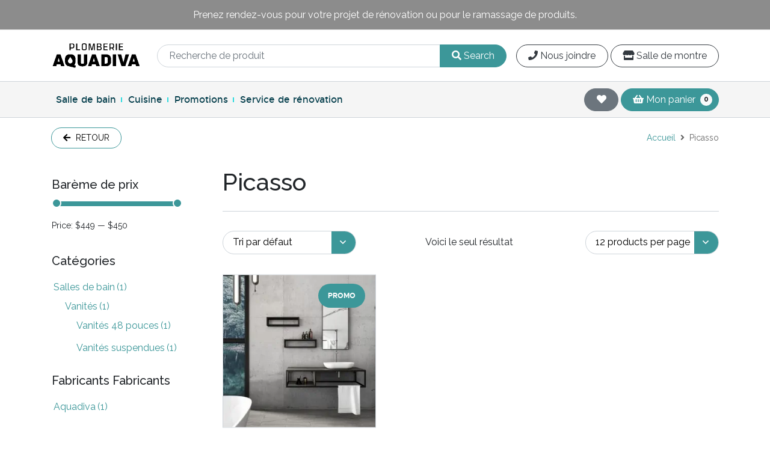

--- FILE ---
content_type: text/html; charset=UTF-8
request_url: https://aquadiva.ca/collection/picasso/
body_size: 45872
content:
<!DOCTYPE html>
<html lang="fr-FR">
<head>
	<!-- Google Tag Manager (noscript) -->
	<meta name="facebook-domain-verification" content="sa3dbo2vou6susvzl8eyopgx1qwr5s" />
	<noscript><iframe src="https://www.googletagmanager.com/ns.html?id=GTM-MG7L648"
	height="0" width="0" style="display:none;visibility:hidden"></iframe></noscript>
	<!-- End Google Tag Manager (noscript) -->
	<meta charset="UTF-8">
	<meta http-equiv="X-UA-Compatible" content="IE=edge">
	<meta name="viewport" content="width=device-width, initial-scale=1, shrink-to-fit=no">
	<meta name="mobile-web-app-capable" content="yes">
	<meta name="apple-mobile-web-app-capable" content="yes">
	<meta name="apple-mobile-web-app-title" content="Aquadiva - ">
	<link rel="profile" href="https://gmpg.org/xfn/11">
	<link rel="pingback" href="https://aquadiva.ca/xmlrpc.php">

	<!-- External resources -->
	<link rel="dns-prefetch" href="//fonts.googleapis.com">
	<link rel="preconnect" href="//fonts.gstatic.com" crossorigin>
	

	<!-- Styles -->
	<link data-minify="1" rel="stylesheet" href="https://aquadiva.ca/wp-content/cache/min/1/releases/v5.7.1/css/all.css?ver=1751386310" crossorigin="anonymous">

					<script>document.documentElement.className = document.documentElement.className + ' yes-js js_active js'</script>
			<meta name='robots' content='index, follow, max-image-preview:large, max-snippet:-1, max-video-preview:-1' />
	<style>img:is([sizes="auto" i], [sizes^="auto," i]) { contain-intrinsic-size: 3000px 1500px }</style>
	
<!-- Google Tag Manager for WordPress by gtm4wp.com -->
<script data-cfasync="false" data-pagespeed-no-defer>
	var gtm4wp_datalayer_name = "dataLayer";
	var dataLayer = dataLayer || [];
	const gtm4wp_use_sku_instead = false;
	const gtm4wp_currency = 'CAD';
	const gtm4wp_product_per_impression = false;
	const gtm4wp_clear_ecommerce = false;
</script>
<!-- End Google Tag Manager for WordPress by gtm4wp.com -->
	<!-- This site is optimized with the Yoast SEO plugin v25.2 - https://yoast.com/wordpress/plugins/seo/ -->
	<title>Archives des Picasso - Aquadiva</title><link rel="preload" data-rocket-preload as="style" href="https://fonts.googleapis.com/css?family=Raleway%3A400%2C500%2C700&#038;display=swap" /><link rel="stylesheet" href="https://fonts.googleapis.com/css?family=Raleway%3A400%2C500%2C700&#038;display=swap" media="print" onload="this.media='all'" /><noscript><link rel="stylesheet" href="https://fonts.googleapis.com/css?family=Raleway%3A400%2C500%2C700&#038;display=swap" /></noscript>
	<link rel="canonical" href="https://aquadiva.ca/collection/picasso/" />
	<meta property="og:locale" content="fr_FR" />
	<meta property="og:type" content="article" />
	<meta property="og:title" content="Archives des Picasso - Aquadiva" />
	<meta property="og:url" content="https://aquadiva.ca/collection/picasso/" />
	<meta property="og:site_name" content="Aquadiva" />
	<meta property="og:image" content="https://aquadiva.ca/wp-content/uploads/2019/06/aquadiva-facebook-image-min.jpg" />
	<meta property="og:image:width" content="1200" />
	<meta property="og:image:height" content="630" />
	<meta property="og:image:type" content="image/jpeg" />
	<meta name="twitter:card" content="summary_large_image" />
	<script type="application/ld+json" class="yoast-schema-graph">{"@context":"https://schema.org","@graph":[{"@type":"CollectionPage","@id":"https://aquadiva.ca/collection/picasso/","url":"https://aquadiva.ca/collection/picasso/","name":"Archives des Picasso - Aquadiva","isPartOf":{"@id":"https://aquadiva.ca/#website"},"primaryImageOfPage":{"@id":"https://aquadiva.ca/collection/picasso/#primaryimage"},"image":{"@id":"https://aquadiva.ca/collection/picasso/#primaryimage"},"thumbnailUrl":"https://aquadiva.ca/wp-content/uploads/2019/09/AQUVPIC48BLDP_PHOTO1.jpg","breadcrumb":{"@id":"https://aquadiva.ca/collection/picasso/#breadcrumb"},"inLanguage":"fr-FR"},{"@type":"ImageObject","inLanguage":"fr-FR","@id":"https://aquadiva.ca/collection/picasso/#primaryimage","url":"https://aquadiva.ca/wp-content/uploads/2019/09/AQUVPIC48BLDP_PHOTO1.jpg","contentUrl":"https://aquadiva.ca/wp-content/uploads/2019/09/AQUVPIC48BLDP_PHOTO1.jpg","width":1440,"height":1920,"caption":"Vanité de salle de bain moderne de 48 pouces en métal noir"},{"@type":"BreadcrumbList","@id":"https://aquadiva.ca/collection/picasso/#breadcrumb","itemListElement":[{"@type":"ListItem","position":1,"name":"Accueil","item":"https://aquadiva.ca/"},{"@type":"ListItem","position":2,"name":"Picasso"}]},{"@type":"WebSite","@id":"https://aquadiva.ca/#website","url":"https://aquadiva.ca/","name":"Aquadiva","description":"","potentialAction":[{"@type":"SearchAction","target":{"@type":"EntryPoint","urlTemplate":"https://aquadiva.ca/?s={search_term_string}"},"query-input":{"@type":"PropertyValueSpecification","valueRequired":true,"valueName":"search_term_string"}}],"inLanguage":"fr-FR"}]}</script>
	<!-- / Yoast SEO plugin. -->


<link href='https://fonts.gstatic.com' crossorigin rel='preconnect' />
<link rel="alternate" type="application/rss+xml" title="Aquadiva &raquo; Flux" href="https://aquadiva.ca/feed/" />
<link rel='stylesheet' id='wp-block-library-css' href='https://aquadiva.ca/wp-includes/css/dist/block-library/style.min.css' type='text/css' media='all' />
<style id='classic-theme-styles-inline-css' type='text/css'>
/*! This file is auto-generated */
.wp-block-button__link{color:#fff;background-color:#32373c;border-radius:9999px;box-shadow:none;text-decoration:none;padding:calc(.667em + 2px) calc(1.333em + 2px);font-size:1.125em}.wp-block-file__button{background:#32373c;color:#fff;text-decoration:none}
</style>
<link data-minify="1" rel='stylesheet' id='jquery-selectBox-css' href='https://aquadiva.ca/wp-content/cache/min/1/wp-content/plugins/yith-woocommerce-wishlist/assets/css/jquery.selectBox.css?ver=1751386310' type='text/css' media='all' />
<link data-minify="1" rel='stylesheet' id='woocommerce_prettyPhoto_css-css' href='https://aquadiva.ca/wp-content/cache/min/1/wp-content/plugins/woocommerce/assets/css/prettyPhoto.css?ver=1751386310' type='text/css' media='all' />
<link data-minify="1" rel='stylesheet' id='yith-wcwl-main-css' href='https://aquadiva.ca/wp-content/cache/min/1/wp-content/plugins/yith-woocommerce-wishlist/assets/css/style.css?ver=1751386310' type='text/css' media='all' />
<style id='yith-wcwl-main-inline-css' type='text/css'>
 :root { --rounded-corners-radius: 16px; --add-to-cart-rounded-corners-radius: 16px; --feedback-duration: 3s } 
 :root { --rounded-corners-radius: 16px; --add-to-cart-rounded-corners-radius: 16px; --feedback-duration: 3s } 
</style>
<style id='global-styles-inline-css' type='text/css'>
:root{--wp--preset--aspect-ratio--square: 1;--wp--preset--aspect-ratio--4-3: 4/3;--wp--preset--aspect-ratio--3-4: 3/4;--wp--preset--aspect-ratio--3-2: 3/2;--wp--preset--aspect-ratio--2-3: 2/3;--wp--preset--aspect-ratio--16-9: 16/9;--wp--preset--aspect-ratio--9-16: 9/16;--wp--preset--color--black: #000000;--wp--preset--color--cyan-bluish-gray: #abb8c3;--wp--preset--color--white: #ffffff;--wp--preset--color--pale-pink: #f78da7;--wp--preset--color--vivid-red: #cf2e2e;--wp--preset--color--luminous-vivid-orange: #ff6900;--wp--preset--color--luminous-vivid-amber: #fcb900;--wp--preset--color--light-green-cyan: #7bdcb5;--wp--preset--color--vivid-green-cyan: #00d084;--wp--preset--color--pale-cyan-blue: #8ed1fc;--wp--preset--color--vivid-cyan-blue: #0693e3;--wp--preset--color--vivid-purple: #9b51e0;--wp--preset--gradient--vivid-cyan-blue-to-vivid-purple: linear-gradient(135deg,rgba(6,147,227,1) 0%,rgb(155,81,224) 100%);--wp--preset--gradient--light-green-cyan-to-vivid-green-cyan: linear-gradient(135deg,rgb(122,220,180) 0%,rgb(0,208,130) 100%);--wp--preset--gradient--luminous-vivid-amber-to-luminous-vivid-orange: linear-gradient(135deg,rgba(252,185,0,1) 0%,rgba(255,105,0,1) 100%);--wp--preset--gradient--luminous-vivid-orange-to-vivid-red: linear-gradient(135deg,rgba(255,105,0,1) 0%,rgb(207,46,46) 100%);--wp--preset--gradient--very-light-gray-to-cyan-bluish-gray: linear-gradient(135deg,rgb(238,238,238) 0%,rgb(169,184,195) 100%);--wp--preset--gradient--cool-to-warm-spectrum: linear-gradient(135deg,rgb(74,234,220) 0%,rgb(151,120,209) 20%,rgb(207,42,186) 40%,rgb(238,44,130) 60%,rgb(251,105,98) 80%,rgb(254,248,76) 100%);--wp--preset--gradient--blush-light-purple: linear-gradient(135deg,rgb(255,206,236) 0%,rgb(152,150,240) 100%);--wp--preset--gradient--blush-bordeaux: linear-gradient(135deg,rgb(254,205,165) 0%,rgb(254,45,45) 50%,rgb(107,0,62) 100%);--wp--preset--gradient--luminous-dusk: linear-gradient(135deg,rgb(255,203,112) 0%,rgb(199,81,192) 50%,rgb(65,88,208) 100%);--wp--preset--gradient--pale-ocean: linear-gradient(135deg,rgb(255,245,203) 0%,rgb(182,227,212) 50%,rgb(51,167,181) 100%);--wp--preset--gradient--electric-grass: linear-gradient(135deg,rgb(202,248,128) 0%,rgb(113,206,126) 100%);--wp--preset--gradient--midnight: linear-gradient(135deg,rgb(2,3,129) 0%,rgb(40,116,252) 100%);--wp--preset--font-size--small: 13px;--wp--preset--font-size--medium: 20px;--wp--preset--font-size--large: 36px;--wp--preset--font-size--x-large: 42px;--wp--preset--spacing--20: 0.44rem;--wp--preset--spacing--30: 0.67rem;--wp--preset--spacing--40: 1rem;--wp--preset--spacing--50: 1.5rem;--wp--preset--spacing--60: 2.25rem;--wp--preset--spacing--70: 3.38rem;--wp--preset--spacing--80: 5.06rem;--wp--preset--shadow--natural: 6px 6px 9px rgba(0, 0, 0, 0.2);--wp--preset--shadow--deep: 12px 12px 50px rgba(0, 0, 0, 0.4);--wp--preset--shadow--sharp: 6px 6px 0px rgba(0, 0, 0, 0.2);--wp--preset--shadow--outlined: 6px 6px 0px -3px rgba(255, 255, 255, 1), 6px 6px rgba(0, 0, 0, 1);--wp--preset--shadow--crisp: 6px 6px 0px rgba(0, 0, 0, 1);}:where(.is-layout-flex){gap: 0.5em;}:where(.is-layout-grid){gap: 0.5em;}body .is-layout-flex{display: flex;}.is-layout-flex{flex-wrap: wrap;align-items: center;}.is-layout-flex > :is(*, div){margin: 0;}body .is-layout-grid{display: grid;}.is-layout-grid > :is(*, div){margin: 0;}:where(.wp-block-columns.is-layout-flex){gap: 2em;}:where(.wp-block-columns.is-layout-grid){gap: 2em;}:where(.wp-block-post-template.is-layout-flex){gap: 1.25em;}:where(.wp-block-post-template.is-layout-grid){gap: 1.25em;}.has-black-color{color: var(--wp--preset--color--black) !important;}.has-cyan-bluish-gray-color{color: var(--wp--preset--color--cyan-bluish-gray) !important;}.has-white-color{color: var(--wp--preset--color--white) !important;}.has-pale-pink-color{color: var(--wp--preset--color--pale-pink) !important;}.has-vivid-red-color{color: var(--wp--preset--color--vivid-red) !important;}.has-luminous-vivid-orange-color{color: var(--wp--preset--color--luminous-vivid-orange) !important;}.has-luminous-vivid-amber-color{color: var(--wp--preset--color--luminous-vivid-amber) !important;}.has-light-green-cyan-color{color: var(--wp--preset--color--light-green-cyan) !important;}.has-vivid-green-cyan-color{color: var(--wp--preset--color--vivid-green-cyan) !important;}.has-pale-cyan-blue-color{color: var(--wp--preset--color--pale-cyan-blue) !important;}.has-vivid-cyan-blue-color{color: var(--wp--preset--color--vivid-cyan-blue) !important;}.has-vivid-purple-color{color: var(--wp--preset--color--vivid-purple) !important;}.has-black-background-color{background-color: var(--wp--preset--color--black) !important;}.has-cyan-bluish-gray-background-color{background-color: var(--wp--preset--color--cyan-bluish-gray) !important;}.has-white-background-color{background-color: var(--wp--preset--color--white) !important;}.has-pale-pink-background-color{background-color: var(--wp--preset--color--pale-pink) !important;}.has-vivid-red-background-color{background-color: var(--wp--preset--color--vivid-red) !important;}.has-luminous-vivid-orange-background-color{background-color: var(--wp--preset--color--luminous-vivid-orange) !important;}.has-luminous-vivid-amber-background-color{background-color: var(--wp--preset--color--luminous-vivid-amber) !important;}.has-light-green-cyan-background-color{background-color: var(--wp--preset--color--light-green-cyan) !important;}.has-vivid-green-cyan-background-color{background-color: var(--wp--preset--color--vivid-green-cyan) !important;}.has-pale-cyan-blue-background-color{background-color: var(--wp--preset--color--pale-cyan-blue) !important;}.has-vivid-cyan-blue-background-color{background-color: var(--wp--preset--color--vivid-cyan-blue) !important;}.has-vivid-purple-background-color{background-color: var(--wp--preset--color--vivid-purple) !important;}.has-black-border-color{border-color: var(--wp--preset--color--black) !important;}.has-cyan-bluish-gray-border-color{border-color: var(--wp--preset--color--cyan-bluish-gray) !important;}.has-white-border-color{border-color: var(--wp--preset--color--white) !important;}.has-pale-pink-border-color{border-color: var(--wp--preset--color--pale-pink) !important;}.has-vivid-red-border-color{border-color: var(--wp--preset--color--vivid-red) !important;}.has-luminous-vivid-orange-border-color{border-color: var(--wp--preset--color--luminous-vivid-orange) !important;}.has-luminous-vivid-amber-border-color{border-color: var(--wp--preset--color--luminous-vivid-amber) !important;}.has-light-green-cyan-border-color{border-color: var(--wp--preset--color--light-green-cyan) !important;}.has-vivid-green-cyan-border-color{border-color: var(--wp--preset--color--vivid-green-cyan) !important;}.has-pale-cyan-blue-border-color{border-color: var(--wp--preset--color--pale-cyan-blue) !important;}.has-vivid-cyan-blue-border-color{border-color: var(--wp--preset--color--vivid-cyan-blue) !important;}.has-vivid-purple-border-color{border-color: var(--wp--preset--color--vivid-purple) !important;}.has-vivid-cyan-blue-to-vivid-purple-gradient-background{background: var(--wp--preset--gradient--vivid-cyan-blue-to-vivid-purple) !important;}.has-light-green-cyan-to-vivid-green-cyan-gradient-background{background: var(--wp--preset--gradient--light-green-cyan-to-vivid-green-cyan) !important;}.has-luminous-vivid-amber-to-luminous-vivid-orange-gradient-background{background: var(--wp--preset--gradient--luminous-vivid-amber-to-luminous-vivid-orange) !important;}.has-luminous-vivid-orange-to-vivid-red-gradient-background{background: var(--wp--preset--gradient--luminous-vivid-orange-to-vivid-red) !important;}.has-very-light-gray-to-cyan-bluish-gray-gradient-background{background: var(--wp--preset--gradient--very-light-gray-to-cyan-bluish-gray) !important;}.has-cool-to-warm-spectrum-gradient-background{background: var(--wp--preset--gradient--cool-to-warm-spectrum) !important;}.has-blush-light-purple-gradient-background{background: var(--wp--preset--gradient--blush-light-purple) !important;}.has-blush-bordeaux-gradient-background{background: var(--wp--preset--gradient--blush-bordeaux) !important;}.has-luminous-dusk-gradient-background{background: var(--wp--preset--gradient--luminous-dusk) !important;}.has-pale-ocean-gradient-background{background: var(--wp--preset--gradient--pale-ocean) !important;}.has-electric-grass-gradient-background{background: var(--wp--preset--gradient--electric-grass) !important;}.has-midnight-gradient-background{background: var(--wp--preset--gradient--midnight) !important;}.has-small-font-size{font-size: var(--wp--preset--font-size--small) !important;}.has-medium-font-size{font-size: var(--wp--preset--font-size--medium) !important;}.has-large-font-size{font-size: var(--wp--preset--font-size--large) !important;}.has-x-large-font-size{font-size: var(--wp--preset--font-size--x-large) !important;}
:where(.wp-block-post-template.is-layout-flex){gap: 1.25em;}:where(.wp-block-post-template.is-layout-grid){gap: 1.25em;}
:where(.wp-block-columns.is-layout-flex){gap: 2em;}:where(.wp-block-columns.is-layout-grid){gap: 2em;}
:root :where(.wp-block-pullquote){font-size: 1.5em;line-height: 1.6;}
</style>
<link data-minify="1" rel='stylesheet' id='district-popup-form.css-css' href='https://aquadiva.ca/wp-content/cache/min/1/wp-content/plugins/district-popup-form/public/dist/district-popup-form.css?ver=1751386310' type='text/css' media='all' />
<link data-minify="1" rel='stylesheet' id='woof-css' href='https://aquadiva.ca/wp-content/cache/min/1/wp-content/plugins/woocommerce-products-filter/css/front.css?ver=1751386310' type='text/css' media='all' />
<link rel='stylesheet' id='chosen-drop-down-css' href='https://aquadiva.ca/wp-content/plugins/woocommerce-products-filter/js/chosen/chosen.min.css' type='text/css' media='all' />
<link data-minify="1" rel='stylesheet' id='woocommerce-layout-css' href='https://aquadiva.ca/wp-content/cache/min/1/wp-content/plugins/woocommerce/assets/css/woocommerce-layout.css?ver=1751386310' type='text/css' media='all' />
<link data-minify="1" rel='stylesheet' id='woocommerce-smallscreen-css' href='https://aquadiva.ca/wp-content/cache/min/1/wp-content/plugins/woocommerce/assets/css/woocommerce-smallscreen.css?ver=1751386310' type='text/css' media='only screen and (max-width: 768px)' />
<link data-minify="1" rel='stylesheet' id='woocommerce-general-css' href='https://aquadiva.ca/wp-content/cache/min/1/wp-content/plugins/woocommerce/assets/css/woocommerce.css?ver=1751386310' type='text/css' media='all' />
<style id='woocommerce-inline-inline-css' type='text/css'>
.woocommerce form .form-row .required { visibility: visible; }
</style>
<link data-minify="1" rel='stylesheet' id='brands-styles-css' href='https://aquadiva.ca/wp-content/cache/min/1/wp-content/plugins/woocommerce/assets/css/brands.css?ver=1751386310' type='text/css' media='all' />
<link rel='stylesheet' id='app-css' href='https://aquadiva.ca/wp-content/themes/base/dist/css/app.min.css' type='text/css' media='all' />
<script type="text/javascript" src="https://aquadiva.ca/wp-includes/js/jquery/jquery.min.js" id="jquery-core-js"></script>
<script type="text/javascript" src="https://aquadiva.ca/wp-includes/js/jquery/jquery-migrate.min.js" id="jquery-migrate-js"></script>
<script type="text/javascript" src="https://aquadiva.ca/wp-content/plugins/woocommerce/assets/js/jquery-blockui/jquery.blockUI.min.js" id="jquery-blockui-js" defer="defer" data-wp-strategy="defer"></script>
<script type="text/javascript" src="https://aquadiva.ca/wp-content/plugins/woocommerce/assets/js/js-cookie/js.cookie.min.js" id="js-cookie-js" defer="defer" data-wp-strategy="defer"></script>
<script type="text/javascript" id="woocommerce-js-extra">
/* <![CDATA[ */
var woocommerce_params = {"ajax_url":"\/wp-admin\/admin-ajax.php","wc_ajax_url":"\/?wc-ajax=%%endpoint%%","i18n_password_show":"Afficher le mot de passe","i18n_password_hide":"Masquer le mot de passe"};
/* ]]> */
</script>
<script type="text/javascript" src="https://aquadiva.ca/wp-content/plugins/woocommerce/assets/js/frontend/woocommerce.min.js" id="woocommerce-js" defer="defer" data-wp-strategy="defer"></script>
<script data-minify="1" type="text/javascript" src="https://aquadiva.ca/wp-content/cache/min/1/wp-content/themes/base/dist/js/manifest.js?ver=1751386310" id="manifest-js"></script>
<script type="text/javascript" src="https://aquadiva.ca/wp-content/themes/base/dist/js/vendor.min.js" id="vendor-js"></script>
<script type="text/javascript" src="https://aquadiva.ca/wp-content/themes/base/dist/js/app.min.js" id="app-js"></script>
<meta name="google-site-verification" content="sJZSRB4N7lOlJsdq7p5XrHOPgdXJAZUshR33n3V6VBw" />
<!-- Google Tag Manager for WordPress by gtm4wp.com -->
<!-- GTM Container placement set to automatic -->
<script data-cfasync="false" data-pagespeed-no-defer>
	var dataLayer_content = {"pagePostType":"product","pagePostType2":"tax-product","pageCategory":[],"customerTotalOrders":0,"customerTotalOrderValue":0,"customerFirstName":"","customerLastName":"","customerBillingFirstName":"","customerBillingLastName":"","customerBillingCompany":"","customerBillingAddress1":"","customerBillingAddress2":"","customerBillingCity":"","customerBillingState":"","customerBillingPostcode":"","customerBillingCountry":"","customerBillingEmail":"","customerBillingEmailHash":"","customerBillingPhone":"","customerShippingFirstName":"","customerShippingLastName":"","customerShippingCompany":"","customerShippingAddress1":"","customerShippingAddress2":"","customerShippingCity":"","customerShippingState":"","customerShippingPostcode":"","customerShippingCountry":"","cartContent":{"totals":{"applied_coupons":[],"discount_total":0,"subtotal":0,"total":0},"items":[]}};
	dataLayer.push( dataLayer_content );
</script>
<script data-cfasync="false" data-pagespeed-no-defer>
(function(w,d,s,l,i){w[l]=w[l]||[];w[l].push({'gtm.start':
new Date().getTime(),event:'gtm.js'});var f=d.getElementsByTagName(s)[0],
j=d.createElement(s),dl=l!='dataLayer'?'&l='+l:'';j.async=true;j.src=
'//www.googletagmanager.com/gtm.js?id='+i+dl;f.parentNode.insertBefore(j,f);
})(window,document,'script','dataLayer','GTM-MG7L648');
</script>
<!-- End Google Tag Manager for WordPress by gtm4wp.com --><script type="application/ld+json">{"@context": "http://schema.org","@type": "Organization","name": "Aquadiva","url": "https://aquadiva.ca","logo": "https://aquadiva.ca/wp-content/uploads/2026/01/Aquadiva_logo_2025.png"}</script><script type="application/ld+json">{"@context": "http://schema.org","@type": "WebSite","name": "Aquadiva","alternateName": "Aquadiva","url": "https://aquadiva.ca","potentialAction": {
          "@type": "SearchAction",
          "target": "https://aquadiva.ca/?s={search_term_string}",
          "query-input": "required name=search_term_string"
        }}</script>	<noscript><style>.woocommerce-product-gallery{ opacity: 1 !important; }</style></noscript>
	<link rel="icon" href="https://aquadiva.ca/wp-content/uploads/2019/06/cropped-aqua-favicon-min-32x32.png" sizes="32x32" />
<link rel="icon" href="https://aquadiva.ca/wp-content/uploads/2019/06/cropped-aqua-favicon-min-192x192.png" sizes="192x192" />
<link rel="apple-touch-icon" href="https://aquadiva.ca/wp-content/uploads/2019/06/cropped-aqua-favicon-min-180x180.png" />
<meta name="msapplication-TileImage" content="https://aquadiva.ca/wp-content/uploads/2019/06/cropped-aqua-favicon-min-270x270.png" />
		<style type="text/css" id="wp-custom-css">
			.site-notification.slick-initialized .slick-list, .site-notification .notification-item {
	height: unset !important;
}

.site-notification {
	display: block !important;
}

.site-notification .notification-item {
	width: 100% !important;
}		</style>
		        <script type="text/javascript">
            var woof_is_permalink =1;

            var woof_shop_page = "";
        
            var woof_really_curr_tax = {};
            var woof_current_page_link = location.protocol + '//' + location.host + location.pathname;
            //***lets remove pagination from woof_current_page_link
            woof_current_page_link = woof_current_page_link.replace(/\page\/[0-9]+/, "");
                    var woof_link = 'https://aquadiva.ca/wp-content/plugins/woocommerce-products-filter/';

                                woof_really_curr_tax = {term_id:234, taxonomy: "collection"};
                            </script>

                <script>

            var woof_ajaxurl = "https://aquadiva.ca/wp-admin/admin-ajax.php";

            var woof_lang = {
                'orderby': "orderby",
                'date': "date",
                'perpage': "per page",
                'pricerange': "price range",
                'menu_order': "menu order",
                'popularity': "popularity",
                'rating': "rating",
                'price': "price low to high",
                'price-desc': "price high to low"
            };

            if (typeof woof_lang_custom == 'undefined') {
                var woof_lang_custom = {};/*!!important*/
            }

            //***

            var woof_is_mobile = 0;
        


            var woof_show_price_search_button = 0;
            var woof_show_price_search_type = 0;
        
            var woof_show_price_search_type = 1;

            var swoof_search_slug = "swoof";

        
            var icheck_skin = {};
                        icheck_skin = 'none';
        
            var is_woof_use_chosen =1;

        

            var woof_current_values = '[]';
            //+++
            var woof_lang_loading = "Loading ...";

                        woof_lang_loading = "Chargement";
        
            var woof_lang_show_products_filter = "show products filter";
            var woof_lang_hide_products_filter = "hide products filter";
            var woof_lang_pricerange = "price range";

            //+++

            var woof_use_beauty_scroll =0;
            //+++
            var woof_autosubmit =1;
            var woof_ajaxurl = "https://aquadiva.ca/wp-admin/admin-ajax.php";
            /*var woof_submit_link = "";*/
            var woof_is_ajax = 0;
            var woof_ajax_redraw = 0;
            var woof_ajax_page_num =1;
            var woof_ajax_first_done = false;
            var woof_checkboxes_slide_flag = false;


            //toggles
            var woof_toggle_type = "text";

            var woof_toggle_closed_text = "-";
            var woof_toggle_opened_text = "+";

            var woof_toggle_closed_image = "https://aquadiva.ca/wp-content/plugins/woocommerce-products-filter/img/plus3.png";
            var woof_toggle_opened_image = "https://aquadiva.ca/wp-content/plugins/woocommerce-products-filter/img/minus3.png";


            //indexes which can be displayed in red buttons panel
                    var woof_accept_array = ["min_price", "orderby", "perpage", ,"brand","collection","product_brand","product_visibility","product_cat","product_tag","pa_couleur","pa_dimension","pa_emplacement-du-drain"];

        


            //***
            //for extensions

            var woof_ext_init_functions = null;
        

        
            var woof_overlay_skin = "default";

            jQuery(function () {
                try
                {
                    woof_current_values = jQuery.parseJSON(woof_current_values);
                } catch (e)
                {
                    woof_current_values = null;
                }
                if (woof_current_values == null || woof_current_values.length == 0) {
                    woof_current_values = {};
                }

            });

            function woof_js_after_ajax_done() {
                jQuery(document).trigger('woof_ajax_done');
                    }
        </script>
        	<link rel="dns-prefetch" href="//www.google-analytics.com">
<meta name="generator" content="WP Rocket 3.18.3" data-wpr-features="wpr_minify_js wpr_minify_css wpr_preload_links wpr_desktop" /></head>

<body data-rsssl=1 class="archive tax-collection term-picasso term-234 wp-theme-base theme-base woocommerce woocommerce-page woocommerce-no-js group-blog hfeed">
<!-- Google Tag Manager -->
<script>(function(w,d,s,l,i){w[l]=w[l]||[];w[l].push({'gtm.start':
new Date().getTime(),event:'gtm.js'});var f=d.getElementsByTagName(s)[0],
j=d.createElement(s),dl=l!='dataLayer'?'&l='+l:'';j.async=true;j.src=
'https://www.googletagmanager.com/gtm.js?id='+i+dl;f.parentNode.insertBefore(j,f);
})(window,document,'script','dataLayer','GTM-MG7L648');</script>
<!-- End Google Tag Manager -->


<div data-rocket-location-hash="dc90f31c33638fc1792065c3e7b720f5" class="site-notification">
									<div class="notification-item"style="background-color:#8c8c8c;">
				<a style="color:;" href="https://aquadiva.ca/rendez-vous/">					Prenez rendez-vous pour votre projet de rénovation ou pour le ramassage de produits.				</a>			</div>
		</div>

<script>
	window.addEventListener('load', function () {
		(function($) {
			$('.site-notification').slick({
				autoplay: true,
				arrows: false,
				vertical: true,
				verticalSwiping: true
			})
		})($);
	});
</script>

<header id="navbar" class="navbar navbar-light">

			<div class="container" >
	
			<a class="navbar-brand" rel="home" href="https://aquadiva.ca/" title="Aquadiva" itemprop="url">
															<img width="150" height="43" src="https://aquadiva.ca/wp-content/uploads/2026/01/Aquadiva_logo_2025.png" class="logo-size" alt="" decoding="async" srcset="https://aquadiva.ca/wp-content/uploads/2026/01/Aquadiva_logo_2025.png 1920w, https://aquadiva.ca/wp-content/uploads/2026/01/Aquadiva_logo_2025-300x86.png 300w, https://aquadiva.ca/wp-content/uploads/2026/01/Aquadiva_logo_2025-1024x293.png 1024w, https://aquadiva.ca/wp-content/uploads/2026/01/Aquadiva_logo_2025-768x220.png 768w, https://aquadiva.ca/wp-content/uploads/2026/01/Aquadiva_logo_2025-1536x439.png 1536w, https://aquadiva.ca/wp-content/uploads/2026/01/Aquadiva_logo_2025-1110x317.png 1110w, https://aquadiva.ca/wp-content/uploads/2026/01/Aquadiva_logo_2025-600x172.png 600w" sizes="(max-width: 150px) 100vw, 150px" />												</a>

			<div class="d-flex d-xl-none align-items-center">
								<a href="tel:1-450-622-6999" class="btn btn-primary mr-1">
						<i class="fas fa-phone"></i>
					</a>
				
									<a href="https://aquadiva.ca/a-propos/" class="btn btn-primary">
						<i class="fas fa-store"></i>
					</a>
				
				<button class="navbar-toggler hamburger hamburger--elastic" type="button" data-toggle="collapse" data-target="#navbarNavDropdown" aria-controls="navbarNavDropdown" aria-expanded="false" aria-label="Toggle navigation">
					<span class="hamburger-box">
						<span class="hamburger-inner"></span>
					</span>
				</button>
			</div>

			<div class="search-form">
				<form id="searchform" role="search" method="get" class="woocommerce-product-search" action="https://aquadiva.ca/">
	<div class="input-group">
		<input type="search" id="woocommerce-product-search-field-0" class="search-field field form-control" placeholder="Recherche de produit" value="" name="s" />
		<input type="hidden" name="post_type" value="product" />
		<span class="input-group-append">
			<button class="submit btn btn-primary" type="submit"><i class="fas fa-search"></i> <span class="d-none d-sm-inline-block">Search</span></button>
		</span>
	</div>
</form>
			</div>

			<a href="tel:1-450-622-6999" class="d-none d-xl-block btn btn-outline-dark mr-1"><i class="fas fa-phone"></i> Nous joindre</a>
			<a href="https://aquadiva.ca/a-propos/" class="d-none d-xl-block btn btn-outline-dark"><i class="fas fa-store"></i> Salle de montre</a>

			<div id="navbarNavDropdown" class="collapse navbar-collapse"><ul id="main-menu" class="navbar-nav"><li itemscope="itemscope" itemtype="https://www.schema.org/SiteNavigationElement" id="menu-item-17452" class="menu-item menu-item-type-taxonomy menu-item-object-product_cat menu-item-17452 nav-item"><a title="Salle de bain" href="https://aquadiva.ca/categorie-produit/salles-de-bain/" class="nav-link">Salle de bain</a></li>
<li itemscope="itemscope" itemtype="https://www.schema.org/SiteNavigationElement" id="menu-item-17453" class="menu-item menu-item-type-taxonomy menu-item-object-product_cat menu-item-17453 nav-item"><a title="Cuisine" href="https://aquadiva.ca/categorie-produit/cuisines/" class="nav-link">Cuisine</a></li>
<li itemscope="itemscope" itemtype="https://www.schema.org/SiteNavigationElement" id="menu-item-17454" class="menu-item menu-item-type-taxonomy menu-item-object-product_cat menu-item-17454 nav-item"><a title="Promotions" href="https://aquadiva.ca/categorie-produit/promotion/" class="nav-link">Promotions</a></li>
<li itemscope="itemscope" itemtype="https://www.schema.org/SiteNavigationElement" id="menu-item-17455" class="menu-item menu-item-type-post_type menu-item-object-page menu-item-17455 nav-item"><a title="Service de rénovation" href="https://aquadiva.ca/renovation-salle-de-bain/" class="nav-link">Service de rénovation</a></li>
</ul></div>
		</div><!-- .container -->
	
</header><!-- .site-navigation -->

<div id="navbar-top" class="navbar-top">
	<div data-rocket-location-hash="a07ea42f7826adb30ee53f29399bc39c" class="container">
		<div class="navbar-top--section">
			<div class="menu-trigger">
				<a href="#!" class="navlink">Salle de bain</a>
			</div>
			<div class="cuisine-menu-trigger">
				<a href="#!" class="navlink">Cuisine</a>
			</div>
			<nav class="navbar navbar-expand-xl navbar-light">
				<div id="navbarNavTop" class="collapse navbar-collapse"><ul id="top-menu" class="navbar-nav"><li itemscope="itemscope" itemtype="https://www.schema.org/SiteNavigationElement" id="menu-item-14555" class="menu-item menu-item-type-taxonomy menu-item-object-product_cat menu-item-14555 nav-item"><a title="Promotions" href="https://aquadiva.ca/categorie-produit/promotion/" class="nav-link">Promotions</a></li>
<li itemscope="itemscope" itemtype="https://www.schema.org/SiteNavigationElement" id="menu-item-17457" class="menu-item menu-item-type-post_type menu-item-object-page menu-item-17457 nav-item"><a title="Service de rénovation" href="https://aquadiva.ca/renovation-salle-de-bain/" class="nav-link">Service de rénovation</a></li>
</ul></div>			</nav>
		</div>
		<div class="navbar-top--section">
							<a href="https://aquadiva.ca/liste-de-souhaits/" class="btn btn-secondary mr-1" title="Liste de souhaits"><i class="fas fa-heart"></i></a>
						<a href="https://aquadiva.ca/panier/" id="shopping-cart" class="btn btn-primary">
				<i class="fas fa-shopping-basket"></i>
				<span class="d-none d-lg-inline-block">Mon panier</span>
				<div class="cart-count badge badge-light">0</div>
			</a>
		</div>
	</div>
</div>
<div data-rocket-location-hash="517b185df55af72207e27f0f770d4326" id="mega-menu">
	<div data-rocket-location-hash="ca23f7c07336b7cf8c7766d2ffffc9d9" class="container">
		<div data-rocket-location-hash="08622054c275f91055bb16b790c1c82a" class="menu-wrapper">
						<ul id="main-menu">
																	<li class="menu-item active" data-toggle="menu-19">
								<a href="https://aquadiva.ca/categorie-produit/salles-de-bain/vanites/">									Vanités								</a>
							</li>
																							<li class="menu-item " data-toggle="menu-24">
								<a href="https://aquadiva.ca/categorie-produit/salles-de-bain/baignoires/">									Baignoires								</a>
							</li>
																							<li class="menu-item " data-toggle="menu-25">
								<a href="https://aquadiva.ca/categorie-produit/salles-de-bain/douches/">									Douches								</a>
							</li>
																							<li class="menu-item " data-toggle="menu-21">
								<a href="https://aquadiva.ca/categorie-produit/salles-de-bain/robinetteries/">									Robinetteries								</a>
							</li>
																							<li class="menu-item " data-toggle="menu-37">
								<a href="https://aquadiva.ca/categorie-produit/salles-de-bain/toilettes/">									Toilettes								</a>
							</li>
																							<li class="menu-item " data-toggle="menu-39">
								<a href="https://aquadiva.ca/categorie-produit/salles-de-bain/accessoires/">									Accessoires								</a>
							</li>
															</ul>
																				<div id="menu-19" class="sub-categories active">
																																											<div class="col-menu">
																						<ul class="sub-menu">
																									<li><a href="https://aquadiva.ca/categorie-produit/salles-de-bain/armoires-de-salle-de-bain/">Armoires de salle de bain</a></li>
																									<li><a href="https://aquadiva.ca/categorie-produit/salles-de-bain/vanites/vanites-32-pouces/">Vanités 32 pouces</a></li>
																									<li><a href="https://aquadiva.ca/categorie-produit/salles-de-bain/vanites/vanites-36-pouces/">Vanités 36 pouces</a></li>
																									<li><a href="https://aquadiva.ca/categorie-produit/salles-de-bain/vanites/vanites-48-pouces/">Vanités 48 pouces</a></li>
																									<li><a href="https://aquadiva.ca/categorie-produit/salles-de-bain/vanites/vanites-60-pouces/">Vanités 60 pouces</a></li>
																									<li><a href="https://aquadiva.ca/categorie-produit/salles-de-bain/vanites/vanites-67-pouces/">Vanités 67 pouces</a></li>
																									<li><a href="https://aquadiva.ca/categorie-produit/salles-de-bain/vanites/sur-pied/">Vanités sur pied</a></li>
																									<li><a href="https://aquadiva.ca/categorie-produit/salles-de-bain/vanites/suspendues/">Vanités suspendues</a></li>
																									<li><a href="https://aquadiva.ca/categorie-produit/salles-de-bain/vasques-lavabo/">Vasques/lavabos</a></li>
																							</ul>
										</div>
																														</div>
																			<div id="menu-24" class="sub-categories">
																																											<div class="col-menu">
																						<ul class="sub-menu">
																									<li><a href="https://aquadiva.ca/categorie-produit/salles-de-bain/baignoires/bains-autoportants/">Bains autoportants</a></li>
																									<li><a href="https://aquadiva.ca/categorie-produit/salles-de-bain/baignoires/bains-douches/">Bains-douches</a></li>
																									<li><a href="https://aquadiva.ca/categorie-produit/salles-de-bain/baignoires/ecrans-de-bain/">Écrans de bain</a></li>
																							</ul>
										</div>
																														</div>
																			<div id="menu-25" class="sub-categories">
																																											<div class="col-menu">
																						<ul class="sub-menu">
																									<li><a href="https://aquadiva.ca/categorie-produit/ensembles-de-douche/">Ensembles de douche</a></li>
																									<li><a href="https://aquadiva.ca/categorie-produit/salles-de-bain/accessoires/niches/">Niches de douche</a></li>
																									<li><a href="https://aquadiva.ca/categorie-produit/salles-de-bain/douches/bases-de-douche/">Bases de douche</a></li>
																									<li><a href="https://aquadiva.ca/categorie-produit/salles-de-bain/douches/douche-en-coin/">Douches en coin</a></li>
																									<li><a href="https://aquadiva.ca/categorie-produit/salles-de-bain/robinetteries/colonnes-de-douche-robinetterie/">Colonnes de douche</a></li>
																									<li><a href="https://aquadiva.ca/categorie-produit/salles-de-bain/robinetteries/robinets-de-douche/">Robinets de douche</a></li>
																							</ul>
										</div>
																														</div>
																			<div id="menu-21" class="sub-categories">
																																											<div class="col-menu">
																						<ul class="sub-menu">
																									<li><a href="https://aquadiva.ca/categorie-produit/salles-de-bain/robinetteries/colonnes-de-douche-robinetterie/">Colonnes de douche</a></li>
																									<li><a href="https://aquadiva.ca/categorie-produit/salles-de-bain/robinetteries/robinets-bain/">Robinets de bain</a></li>
																									<li><a href="https://aquadiva.ca/categorie-produit/salles-de-bain/robinetteries/bain-douche/">Robinets de bain-douche</a></li>
																									<li><a href="https://aquadiva.ca/categorie-produit/salles-de-bain/robinetteries/robinets-de-douche/">Robinets de douche</a></li>
																									<li><a href="https://aquadiva.ca/categorie-produit/salles-de-bain/robinetteries/robinets-lavabo-8/">Robinets de lavabo 8"</a></li>
																									<li><a href="https://aquadiva.ca/categorie-produit/salles-de-bain/robinetteries/robinets-lavabo-monotrou/">Robinets de lavabo monotrou</a></li>
																									<li><a href="https://aquadiva.ca/categorie-produit/salles-de-bain/robinetteries/robinets-monotrou-haut/">Robinets monotrou haut</a></li>
																									<li><a href="https://aquadiva.ca/categorie-produit/salles-de-bain/robinetteries/robinets-de-bain-sur-pied/">Robinets pour bain autoportant</a></li>
																							</ul>
										</div>
																														</div>
																			<div id="menu-37" class="sub-categories">
																																											<div class="col-menu">
																						<ul class="sub-menu">
																									<li><a href="https://aquadiva.ca/categorie-produit/salles-de-bain/toilettes/toilettes-2-pieces/">Toilettes 2 pièces</a></li>
																									<li><a href="https://aquadiva.ca/categorie-produit/salles-de-bain/toilettes/toilettes-intelligente/">Toilettes intelligentes</a></li>
																									<li><a href="https://aquadiva.ca/categorie-produit/salles-de-bain/toilettes/toilettes-monopiece/">Toilettes monopièce</a></li>
																							</ul>
										</div>
																														</div>
																			<div id="menu-39" class="sub-categories">
																																											<div class="col-menu">
																						<ul class="sub-menu">
																									<li><a href="https://aquadiva.ca/categorie-produit/salles-de-bain/accessoires/chauffe-serviettes-accessoires/">Chauffe-serviettes</a></li>
																									<li><a href="https://aquadiva.ca/categorie-produit/salles-de-bain/accessoires/miroirs/">Miroirs</a></li>
																									<li><a href="https://aquadiva.ca/categorie-produit/salles-de-bain/accessoires/niches/">Niches de douche</a></li>
																							</ul>
										</div>
																														</div>
														</div>
	</div>
</div>
<div data-rocket-location-hash="3c305ef89a60088a9e8446e8878e4413" id="cuisine-mega-menu">
	<div data-rocket-location-hash="f117ee89930d3a249ddbfc02370ddefa" class="container">
		<div data-rocket-location-hash="bfadf6410aa35769829e3c98aebe661e" class="cuisine-menu-wrapper">
						<ul id="cuisine-main-menu">
																	<li class="cuisine-menu-item active" data-toggle="menu-23">
								<a href="https://aquadiva.ca/categorie-produit/cuisines/eviers-de-cuisine/">									Éviers								</a>
							</li>
																							<li class="cuisine-menu-item " data-toggle="menu-448">
								<a href="https://aquadiva.ca/categorie-produit/cuisines/hotte-de-cuisine/">									Hottes								</a>
							</li>
																							<li class="cuisine-menu-item " data-toggle="menu-17">
								<a href="https://aquadiva.ca/categorie-produit/cuisines/robinets-de-cuisine/">									Robinets								</a>
							</li>
																							<li class="cuisine-menu-item " data-toggle="menu-432">
								<a href="https://aquadiva.ca/categorie-produit/cuisines/accessoires-cuisines/">									Accessoires								</a>
							</li>
															</ul>
																				<div id="menu-23" class="cuisine-sub-categories active">
																																											<div class="col-menu">
																						<ul class="sub-menu">
																									<li><a href="https://aquadiva.ca/categorie-produit/cuisines/eviers-de-cuisine/eviers-de-cuisine-doubles/">Éviers de cuisine doubles</a></li>
																									<li><a href="https://aquadiva.ca/categorie-produit/cuisines/eviers-de-cuisine/eviers-de-cuisine-simples/">Éviers de cuisine simples</a></li>
																							</ul>
										</div>
																														</div>
																			<div id="menu-448" class="cuisine-sub-categories">
																																																						</div>
																			<div id="menu-17" class="cuisine-sub-categories">
																																																						</div>
																			<div id="menu-432" class="cuisine-sub-categories">
																																																						</div>
														</div>
	</div>
</div>



<div data-rocket-location-hash="753a1fca0a9d2770f2aa5801af531f8a" id="breadcrumbs">
	<div data-rocket-location-hash="f9357140ee36883ea6064de5d7279a99" class="container">
		<div data-rocket-location-hash="e7720c8c64232b0e2eb55d463675ed6a" class="breadcrumbs-wrapper">
			<a href="#!" class="btn btn-outline-primary" onclick="window.history.back()"><i class="fas fa-arrow-left"></i> Retour</a>
			<p class="breadcrumbs-content"><span><span><a href="https://aquadiva.ca/">Accueil</a></span> <i class="fas fa-angle-right"></i> <span class="breadcrumb_last" aria-current="page">Picasso</span></span></p>		</div>
	</div>
</div>

<div data-rocket-location-hash="45811cf97474876d91a89233627ecaf9" class="hfeed site" id="page">
<div data-rocket-location-hash="d1287efd1938f0fe5ef88b7092a96316" class="wrapper" id="woocommerce-wrapper"><div data-rocket-location-hash="13663e4bb6304f31531949d56b4cbd49" class="container" id="content" tabindex="-1"><div class="row">
<div class="col-md-3 widget-area" id="left-sidebar" role="complementary">
			<aside id="woof_widget-2" class="widget WOOF_Widget">        <div class="widget widget-woof">
            

            
            



            <div class="woof woof_sid woof_sid_widget" data-sid="widget" data-shortcode="woof sid='widget' autosubmit='-1' start_filtering_btn='0' price_filter='1' redirect='' ajax_redraw='0' btn_position='b' dynamic_recount='-1' " data-redirect="" data-autosubmit="1" data-ajax-redraw="0">

    		<a href="#" class="woof_edit_view" data-sid="widget">show blocks helper</a>
    		<div></div>
    
                <!--- here is possible drop html code which is never redraws by AJAX ---->

                <div class="woof_redraw_zone" data-woof-ver="2.2.2.1">
    

    	
					    <div data-css-class="woof_price_search_container" class="woof_price_search_container woof_container woof_price_filter">
		        <div class="woof_container_overlay_item"></div>
		        <div class="woof_container_inner">
		    	<div class="woocommerce widget_price_filter">
		    		    				    <h4>
                                        Barème de prix                                                                            </h4>
		    		    <form method="get" action="https://aquadiva.ca/collection/picasso/">
			<div class="price_slider_wrapper">
				<div class="price_slider" style="display:none;"></div>
				<div class="price_slider_amount">
					<input type="text" id="min_price" name="min_price" value="449" data-min="449" placeholder="Min price" />
					<input type="text" id="max_price" name="max_price" value="450" data-max="450" placeholder="Max price" />
					<button type="submit" class="button">Filter</button>
					<div class="price_label" style="display:none;">
						Price: <span class="from"></span> &mdash; <span class="to"></span>
					</div>
					
					<div class="clear"></div>
				</div>
			</div>
		</form>		    	</div>
		        </div>
		    </div>
		    <div style="clear:both;"></div>
		
		

		

			    			
				<div data-css-class="woof_container_product_cat" class="woof_container woof_container_checkbox woof_container_product_cat woof_container_1 woof_container_catgories">
	    <div class="woof_container_overlay_item"></div>
	    <div class="woof_container_inner woof_container_inner_catgories">
			    	<h4>
                            Catégories                                                                                </h4>
			    			<div class="woof_block_html_items" >
			<ul class="woof_list woof_list_checkbox">
                                                                                                    


            <li class="woof_term_18 " ><input type="checkbox"  id="woof_18_696bcacc5e5e0" class="woof_checkbox_term woof_checkbox_term_18" data-tax="product_cat" name="salles-de-bain" data-term-id="18" value="18"  /><label class="woof_checkbox_label " for="woof_18_696bcacc5e5e0">Salles de bain<span class="woof_checkbox_count">(1)</span></label>
                                    <ul class="woof_childs_list woof_childs_list_18" >
                                                                                                                                                                                <li ><input type="checkbox"  id="woof_19_696bcacc5fab6" class="woof_checkbox_term woof_checkbox_term_19" data-tax="product_cat" name="vanites" data-term-id="19" value="19"  /><label class="woof_checkbox_label " for="woof_19_696bcacc5fab6">Vanités<span class="woof_checkbox_count">(1)</span></label>
                                            <ul class="woof_childs_list woof_childs_list_19" >
                                                                                                <li ><input type="checkbox"  id="woof_471_696bcacc6025b" class="woof_checkbox_term woof_checkbox_term_471" data-tax="product_cat" name="vanites-48-pouces" data-term-id="471" value="471"  /><label class="woof_checkbox_label " for="woof_471_696bcacc6025b">Vanités 48 pouces<span class="woof_checkbox_count">(1)</span></label>
                                                <input type="hidden" value="Vanités 48 pouces" data-anchor="woof_n_product_cat_vanites-48-pouces" />

                    </li>
                                                                                                                    <li ><input type="checkbox"  id="woof_83_696bcacc60c05" class="woof_checkbox_term woof_checkbox_term_83" data-tax="product_cat" name="suspendues" data-term-id="83" value="83"  /><label class="woof_checkbox_label " for="woof_83_696bcacc60c05">Vanités suspendues<span class="woof_checkbox_count">(1)</span></label>
                                                <input type="hidden" value="Vanités suspendues" data-anchor="woof_n_product_cat_suspendues" />

                    </li>
                            </ul>
                                        <input type="hidden" value="Vanités" data-anchor="woof_n_product_cat_vanites" />

                    </li>
                                                </ul>
                                <input type="hidden" value="Salles de bain" data-anchor="woof_n_product_cat_salles-de-bain" />

            </li>


            
                </ul>
			</div>
			
		<input type="hidden" name="woof_t_product_cat" value="Catégories de produits" /><!-- for red button search nav panel -->

	    </div>
	</div>
		    	<div data-css-class="woof_container_brand" class="woof_container woof_container_checkbox woof_container_brand woof_container_2 woof_container_fabricantsfabricants">
	    <div class="woof_container_overlay_item"></div>
	    <div class="woof_container_inner woof_container_inner_fabricantsfabricants">
			    	<h4>
                            Fabricants Fabricants                                                                                </h4>
			    			<div class="woof_block_html_items" >
			<ul class="woof_list woof_list_checkbox">
                                        


            <li class="woof_term_112 " ><input type="checkbox"  id="woof_112_696bcacc613b9" class="woof_checkbox_term woof_checkbox_term_112" data-tax="brand" name="aquadiva" data-term-id="112" value="112"  /><label class="woof_checkbox_label " for="woof_112_696bcacc613b9">Aquadiva<span class="woof_checkbox_count">(1)</span></label>
                                <input type="hidden" value="Aquadiva" data-anchor="woof_n_brand_aquadiva" />

            </li>


                                                                                                                                                                                                                                                                                                                                                            
                </ul>
			</div>
			
		<input type="hidden" name="woof_t_brand" value="Fabricants Fabricants" /><!-- for red button search nav panel -->

	    </div>
	</div>
		    

                            <div class="woof_submit_search_form_container">

            
            
        </div>            
            
		    


                </div>

            </div>



		            </div>
        </aside>	
</div><!-- #secondary -->
<div class="col-md-12 col-lg-9 content-area" id="primary"><main class="site-main" id="main"><header class="woocommerce-products-header">
			<h1 class="woocommerce-products-header__title page-title">Picasso</h1>
	
	</header>


                <div class="filter-wrapper">	<div id="mobile-icon"></div>
	<div id="mobile-filter-shadow"></div>
	<div class="woocommerce-notices-wrapper"></div><form class="woocommerce-ordering" method="get">
	<select name="orderby" class="orderby custom-select" aria-label="Commande">
					<option value="menu_order"  selected='selected'>Tri par défaut</option>
					<option value="popularity" >Tri par popularité</option>
					<option value="price" >Tri par tarif croissant</option>
					<option value="price-desc" >Tri par tarif décroissant</option>
			</select>
	<input type="hidden" name="paged" value="1" />
	</form>
<p class="woocommerce-result-count" >
	Voici le seul résultat</p>
<form method="post" action="" style='float: right; margin-left: 5px;' class="form-wppp-select products-per-page"><select name="ppp" onchange="this.form.submit()" class="select wppp-select"><option value="12"  selected='selected'>12 products per page</option><option value="24" >24 products per page</option><option value="36" >36 products per page</option></select></form></div><div class="products columns-4">
<div class="product type-product post-15719 status-publish first instock product_cat-salles-de-bain product_cat-vanites product_cat-vanites-48-pouces product_cat-suspendues has-post-thumbnail sale taxable shipping-taxable purchasable product-type-simple">
	<a href="https://aquadiva.ca/boutique/salles-de-bain/vanites/suspendues/ensemble-vanite-picasso-48/" class="woocommerce-LoopProduct-link woocommerce-loop-product__link">
	<span class="onsale">Promo</span>
	<div class="product-thumb-wrapper"><img width="300" height="300" src="https://aquadiva.ca/wp-content/uploads/2019/09/AQUVPIC48BLDP_PHOTO1-300x300.jpg" class="attachment-woocommerce_thumbnail size-woocommerce_thumbnail" alt="Vanité de salle de bain moderne de 48 pouces en métal noir" decoding="async" fetchpriority="high" srcset="https://aquadiva.ca/wp-content/uploads/2019/09/AQUVPIC48BLDP_PHOTO1-300x300.jpg 300w, https://aquadiva.ca/wp-content/uploads/2019/09/AQUVPIC48BLDP_PHOTO1-150x150.jpg 150w, https://aquadiva.ca/wp-content/uploads/2019/09/AQUVPIC48BLDP_PHOTO1-200x200.jpg 200w, https://aquadiva.ca/wp-content/uploads/2019/09/AQUVPIC48BLDP_PHOTO1-100x100.jpg 100w" sizes="(max-width: 300px) 100vw, 300px" /></div>
	<span class="price"><del aria-hidden="true"><span class="woocommerce-Price-amount amount"><bdi><span class="woocommerce-Price-currencySymbol">&#36;</span>899.00</bdi></span></del> <span class="screen-reader-text">Le prix initial était : &#036;899.00.</span><ins aria-hidden="true"><span class="woocommerce-Price-amount amount"><bdi><span class="woocommerce-Price-currencySymbol">&#36;</span>449.40</bdi></span></ins><span class="screen-reader-text">Le prix actuel est : &#036;449.40.</span></span>
<h2 class="woocommerce-loop-product__title">Vanité 48 pouces Picasso – Noir mat</h2><div class="sku"></div>
<div class="yith-wcwl-add-to-wishlist add-to-wishlist-15719">
			<div class="yith-wcwl-add-button show" style="display:block">

	        
<a href="/collection/picasso/?add_to_wishlist=15719" rel="nofollow" data-product-id="15719" data-product-type="simple" class="add_to_wishlist single_add_to_wishlist" >
    <svg id="yith-wcwl-icon-heart-outline" class="yith-wcwl-icon-svg" fill="none" stroke-width="1.5" stroke="currentColor" viewBox="0 0 24 24" xmlns="http://www.w3.org/2000/svg">
  <path stroke-linecap="round" stroke-linejoin="round" d="M21 8.25c0-2.485-2.099-4.5-4.688-4.5-1.935 0-3.597 1.126-4.312 2.733-.715-1.607-2.377-2.733-4.313-2.733C5.1 3.75 3 5.765 3 8.25c0 7.22 9 12 9 12s9-4.78 9-12Z"></path>
</svg>    <i class='fas fa-heart'></i></a>
<img src="https://aquadiva.ca/wp-content/plugins/yith-woocommerce-wishlist/assets/images/wpspin_light.gif" class="ajax-loading" alt="loading" width="16" height="16" style="visibility:hidden" />

	    </div>

	    <div class="yith-wcwl-wishlistaddedbrowse hide" style="display:none;">
	        <span class="feedback">Produit ajouté !</span>
	        <a href="https://aquadiva.ca/liste-de-souhaits/" class="btn btn-lg btn-outline-secondary" rel="nofollow">
	            Parcourir la liste de souhaits	        </a>
	    </div>

	    <div class="yith-wcwl-wishlistexistsbrowse hide" style="display:none">
	        <span class="feedback">Ce produit est dans votre liste de souhaits</span>
	        <a href="https://aquadiva.ca/liste-de-souhaits/" class="btn btn-lg btn-outline-secondary" rel="nofollow">
	            Parcourir la liste de souhaits	        </a>
	    </div>

	    <div style="clear:both"></div>
	    <div class="yith-wcwl-wishlistaddresponse"></div>
	
</div>

<div class="clear"></div>
</a><span class="gtm4wp_productdata" style="display:none; visibility:hidden;" data-gtm4wp_product_data="{&quot;internal_id&quot;:15719,&quot;item_id&quot;:15719,&quot;item_name&quot;:&quot;Vanit\u00e9 48 pouces Picasso \u2013 Noir mat&quot;,&quot;sku&quot;:15719,&quot;price&quot;:449.4,&quot;stocklevel&quot;:2,&quot;stockstatus&quot;:&quot;instock&quot;,&quot;google_business_vertical&quot;:&quot;retail&quot;,&quot;item_category&quot;:&quot;Salles de bain&quot;,&quot;id&quot;:15719,&quot;productlink&quot;:&quot;https:\/\/aquadiva.ca\/boutique\/salles-de-bain\/vanites\/suspendues\/ensemble-vanite-picasso-48\/&quot;,&quot;item_list_name&quot;:&quot;Liste g\u00e9n\u00e9rale des produits&quot;,&quot;index&quot;:1,&quot;product_type&quot;:&quot;simple&quot;,&quot;item_brand&quot;:&quot;&quot;}"></span></div>
</div>
</main><!-- #main --></div><!-- #primary --></div><!-- .row --></div><!-- Container end --></div><!-- Wrapper end -->


	<div data-rocket-location-hash="29b04be8361f4f0ffe7b0f913ac2c167" class="footer-icons">
		<div data-rocket-location-hash="e02d4abb341ba01ddcf628736c86d19a" class="container">
			<div class="row">
							<div class="col-12 col-md-4">
					<div class="ficon-wrapper">
						<?xml version="1.0" encoding="UTF-8"?><svg xmlns="http://www.w3.org/2000/svg" id="modal-shipping" class="svg-trigger" viewBox="0 0 926 243"><defs><style>.b{fill:#fff;}.c{fill:#ccc;}.d{fill:#4d4d4d;}</style></defs><path class="c" d="M110.46,237.05L0,191.15,15.44,72.62,110.45,0l95.01,72.62,15.44,118.53-110.46,45.9ZM10.87,184.88l99.58,41.39,99.58-41.39-13.92-106.86L110.46,12.54,24.8,78.02l-13.92,106.86Z"/><path class="b" d="M154.76,56.1H13.07v117.97H154.76V56.1Z"/><path class="b" d="M233.47,174.07h-70.84V83.63h39.36l35.42,51.12-3.94,39.32Z"/><g><path class="d" d="M60.3,154.41c-13.02,0-23.61,10.58-23.61,23.59s10.59,23.59,23.61,23.59,23.61-10.58,23.61-23.59-10.59-23.59-23.61-23.59Zm0,39.32c-8.68,0-15.74-7.06-15.74-15.73s7.06-15.73,15.74-15.73,15.74,7.05,15.74,15.73-7.06,15.73-15.74,15.73Z"/><path class="d" d="M194.12,154.41c-13.02,0-23.61,10.58-23.61,23.59s10.59,23.59,23.61,23.59,23.62-10.58,23.62-23.59-10.59-23.59-23.62-23.59Zm0,39.32c-8.68,0-15.74-7.06-15.74-15.73s7.06-15.73,15.74-15.73,15.74,7.05,15.74,15.73-7.06,15.73-15.74,15.73Z"/><path class="d" d="M240.72,132.62l-35.42-55.05c-.72-1.13-1.97-1.81-3.31-1.81h-43.29c-2.18,0-3.94,1.76-3.94,3.93v98.31c0,2.17,1.76,3.93,3.94,3.93h15.74v-7.87h-11.81V83.63h37.21l33.63,52.28v38.17h-19.68v7.86h23.61c2.18,0,3.94-1.76,3.94-3.93v-43.26c0-.75-.22-1.5-.63-2.13h0Z"/><path class="d" d="M178.37,126.89v-27.53h31.49v-7.86h-35.42c-2.18,0-3.94,1.76-3.94,3.93v35.39c0,2.18,1.76,3.93,3.94,3.93h59.04v-7.87h-55.1Z"/><path class="d" d="M158.69,48.24H9.14c-2.17,0-3.94,1.76-3.94,3.93v125.84c0,2.18,1.76,3.93,3.94,3.93h31.49v-7.87H13.07V56.1H154.76v117.97H79.98v7.87h78.71c2.18,0,3.93-1.76,3.93-3.93V52.17c0-2.17-1.76-3.93-3.93-3.93h0Z"/><path class="d" d="M32.75,158.34H9.14v7.87h23.61v-7.87Z"/><path class="d" d="M154.76,158.34H87.85v7.87h66.91v-7.87Z"/><path class="d" d="M237.41,158.34h-15.74v7.87h15.74v-7.87Z"/><path class="d" d="M64.24,174.07h-7.87v7.87h7.87v-7.87Z"/><path class="d" d="M198.05,174.07h-7.87v7.87h7.87v-7.87Z"/><path class="d" d="M76.05,32.51H20.95v7.86h55.1v-7.86Z"/><path class="d" d="M13.07,32.51H5.2v7.86h7.87v-7.86Z"/><path class="d" d="M68.66,97.76c.06,.05,.44,.22,.47,0-.06-.06-.44-.22-.47,0Z"/><path class="d" d="M101.61,112.72c.17-.32,.63,.01,1.13-.09-.14,.46-.67,.12-1.13,.09Zm1.69,9.22c-.16,.2-.7,.47-.75,0,.18,.19,.54,.06,.75,0Zm1.04-9.22c.63,.09,1.24,.2,1.88,.28-.02,.3,.25,.32,.19,.66-.16,0-.25,.07-.29,.19-.35,.02-.58-.26-.94-.28-.4-.02-.98,.29-1.22-.19-.18,.19-.34,.03-.57,0,.45-.09,.72-.35,.94-.66h0Zm2.54,8.84c-.06,.12-.2,.17-.37,.19-.09-.29,.21-.17,.37-.19Zm1.51-.28c.04,.23-.25,.14-.38,.19-.24,.1-.49,.35-.75,.09,.21-.51,.67-.43,1.13-.28Zm-2.52-4.05c-.18-.04-.4-.03-.38-.29,.23,.04,.21-.17,.48-.09,.04,.2-.07,.25-.1,.38Zm-.87,5.65c.24,.05,.57,0,.57,.28-.26-.03-.7,.13-.57-.28Zm-1.31-8.28c.23,.08,.65-.03,.66,.28-.28-.03-.64,.02-.66-.28Zm.18,7.25c.02-.22,.41-.06,.47,0-.03,.22-.42,.05-.47,0Zm-.27-7.53c-.07-.06-.17-.39,.19-.38,.07,.26-.19,.19-.19,.38Zm-1.52-.75c.07-.48-.4,.16-.47-.19-.05,.16-.05,.13-.38,.28-.18,.08-.22-.17-.28-.19-.13-.03-.28,.14-.47,.09-.06-.01-.78-.4-1.13-.38-.18,.01-.23,.11-.38,.19-.34,.03-.61-.02-.85-.1-.24-.01-.23,.21-.38,.28-.36-.08-.72-.16-1.13-.19-.19-.66-1.12-.39-1.79-.47-.12-.01-.37,.23-.47-.09,.12-.39,.51-.1,.75-.1,.17,0,.2-.1,.38-.09,.29,.01,.56,.17,.85,.19,.16,0,.16-.09,.28-.09,.46-.01,1.04,.13,1.41-.19,.23,.15,.92,.34,1.22,.09,.29,.12,.5,.32,.75,.47,.3-.07,.62-.13,.84-.28,.35,.02,.75,.69,.94,.28,.19,.03,.25,.19,.38,.28,.16,.03,.18-.07,.19-.19,.36,.07,.06,.44-.28,.37h0Zm.28,8.75c-.23,.01-.45,.01-.57-.09,0-.28,.67-.27,.57,.09Zm-1.32-.09h-.19v-.19h.19v.19Zm-2.07,0c.05,.07,.1,.15,.09,.28-.36,.24-.87,.32-1.51,.28-.04-.18,.23-.11,.28-.19,.09-.12-.01-.29,.09-.38,.19-.17,.69-.06,.66-.47,.21,.05,.61,.23,.66-.09,.21,.12-.06,.56-.28,.56Zm-3.95,1.13c-.04-.2,.13-.18,.28-.19-.04,.12-.12,.19-.28,.19Zm-.47-7.24h-.19c.02-.08-.03-.09-.09-.09-.04-.18,.43-.14,.28,.09Zm-.38-24.36c-.11-.3,.3-.07,.19-.38,.29-.07,.34,.09,.57,.09,.07,.48-.19,.62-.66,.57,.03-.15-.09-.16-.1-.28Zm-.66-5.08c-.37,0-.69-.06-.85-.28,.04-.28,.47,0,.75,0,.15,0,.17-.11,.28-.09,.24,.02,.5,.17,.75,.19,.5,.04,1.31-.26,1.51,.38-.67,.18-1.36,.16-1.97,.19-.13-.16-.45-.11-.47-.38Zm.47,14.49h-.28c-.03-.15,.09-.16,.09-.28h.19v.28h0Zm-1.98,11.48c.12-.12,.04-.15,0-.28-.09,.1-.34,.03-.28,.28-.15-.14-.37-.2-.56-.28-.09-.17,.54-.06,.19-.19,.24-.25,.78-.03,1.03,0,.5,.07,1.27,.01,1.32,.47-.66,.25-1.07-.16-1.7,0Zm-1.32,.94c.1-.38,.39,.01,.75-.09-.1,.39-.48,.24-.75,.09Zm-.84-1.88c.19-.28,.27,.35,.66,.19-.14,.41-.61,.05-.66-.19Zm1.32,.47c-.18,.18-.17-.06-.47,0-.03-.22,.27-.11,.28-.28,.11,.04,.19,.12,.19,.28Zm1.79-4.51c.02,.2-.33,.04-.47,.09,0-.09,.11-.07,.19-.09h.28Zm.09,2.63c-.26,.11-.4,.02-.66-.09,0-.28,.77-.29,.66,.09Zm.28-4.98v-.19h.19v.19h-.19Zm.19,.94c-.13-.17-.46,.15-.66-.09,.1-.3,.71-.45,.66,.09Zm-4.34,1.22c-.04-.2,.14-.18,.28-.19,.25-.15,.45-.37,.57-.66,.38,.12,.78,.22,1.04,.47,.59-.12,1.32-.08,1.69,.28,.15,.37-.41,.03-.38,.28-.45-.12-.93-.27-1.32-.09-.39,.17-1.11-.18-1.89-.1Zm-.47,0h-.28v-.19h.28v.19Zm-2.36,3.76c.13-.17,.89-.38,.85,.09-.34,.03-.61-.01-.85-.09Zm-.85,.66c-.02-.25,.2-.25,.38-.28,.03,.25-.13,.31-.38,.28Zm-2.73-1.6c.1-.43,.06-.13-.28-.09-.21,.02-.4-.17-.47,0-.1-.18-.19-.38-.28-.57,.08-.05,.22-.13,.38-.09,.09,.02,.14,.18,.19,.19,.22,.06,.55-.03,.66,.19,.3,.11,.07-.31,.38-.19,0,.53,.64,.42,.85,.75,.69-.07,.91,.35,1.51,.38-.05,.14-.14,.24-.19,.38-.35-.06-.59-.22-.85-.38-.94,.12-1.25-.38-1.88-.57Zm.75,3.76c-.33,.05-.23-.33-.57-.28,.11-.38,.58,.04,.66-.19,.26,.09-.25,.18-.09,.47Zm-1.44-1.51c.08-.21,.23-.33,.57-.28-.02,.11,.02,.17,.09,.19-.05,.32-.45,.14-.66,.09Zm-1.48-3.1c-.37-.15,.19-.37-.19-.66-.33,.07-.36-.14-.66-.09,.46-.27,1.04,.15,1.41,.28-.12,.22-.56,.13-.56,.47Zm-1.35-4.52c.23-.2,.7-.07,.66,.28-.19,.17-.76,.14-.66-.28Zm.12,3.58c-.49-.32-1.38-.25-1.51-.94,.56,.05,1.26,.17,1.7,.57,0,.18-.26,.12-.19,.37Zm-1.04,5.55c-.18-.03-.55,.11-.47-.19,.29-.07,.34,.1,.57,.09-.15-.28,.49-.25,.47-.09,.03,.36-.34,.22-.57,.19Zm-.09-25.4s-.28-.1-.28-.09c-.03-.15,.51-.13,.28,.09Zm-.13-1.04c.11-.05,.15-.16,.28-.19,.15-.03,.32,.03,.47,0,.25-.05,.7-.32,1.32-.19-.23,.94-1.46,.56-2.45,.57-.13-.28,.24-.13,.38-.19Zm-1.19-4.32c-.25-.22-.47-.47-.94-.47,.05-.3,.39-.3,.28-.75,.43,.11,.21-.42,.66-.28,.15-.07-.02-.46,.28-.38,.04-.23-.17-.2-.1-.47,.34-.09,.1,.41,.28,.47,.28,.19,.64,.3,.85,.57-.16,.46-.43,.82-.66,1.22-.34-.18-.34,.04-.66,.09Zm-.28,14.11c-.02-.15,.09-.16,.09-.28,.2,.05,.2,.15,.1,.28h-.19Zm-.19,9.78c-.42,.07-.56-.12-.94-.1,.15-.77-1.24-.52-1.12-.94,.2-.21,.32,.08,.66,0,.03,.22,.44,.06,.38,.38,.25-.24,.52-.02,.85,.09,.19,.07,.44,.04,.57,.1,.03,.02,.05,.25,.09,.28,.17,.13,.49-.04,.47,.19-.04,.39-.85,.14-.95,0Zm-2.16,1.04c.02-.24,.32-.03,.38,0-.01,.23-.32,.03-.38,0Zm-.47-8.37c.01-.3,.21-.41,.57-.38-.14,.18-.22,.41-.57,.38Zm.19,6.3c-.53-.21-.97-.53-1.6-.66,.2-.25,.63,.06,.75,.19,.31,.12,.94-.06,.85,.47Zm-.94,14.96c-.24-.12,.1-.46,.38-.38,.1,.35-.32,.19-.38,.38Zm.37,2.07h-.19v-.19h.19v.19Zm-1.18-34.24c-.27-.16,.25-.31,.28-.47,.33,.22-.29,.26-.28,.47Zm-.52,6.49c-.2-.2-.38,.02-.57,.09,.01,.18,.31,.07,.28,.28-.13,.75-.77,.99-.94,1.7,.02,.19,.25,.19,.38,.28-.21,.24,.14,.54-.1,.85-.01,.02-.45,.16,0,.19-.26,.22-.75-.13-1.22,0-.11-.3-.44-.38-.47-.75-.28,.06,.09,.2,0,.38-.22,.04-.21-.17-.47-.1-.14-.27-.16-.65-.47-.75,.16-.16,.08-.55,.47-.47,0-.34,.24-.46,.28-.75-.04-.27-.32-.31-.47-.47,.09-.38,.63-.31,.75-.66,.04-.2-.13-.18-.28-.19,.21-.56,.97-.49,1.51-.75,.18-.09,.23-.3,.47-.28,.21-.05,.13,.18,.28,.19,.13-.09-.04-.16,.19-.28,.12,.1,.35,.09,.38,.28,.05,.2-.13,.18-.28,.19,0,.44,.36,.52,.28,1.03h0Zm-.19,19c-.4-.21-.02,.28,0,.47h-.38c.23-.14,.15-.45-.09-.19-.24-.13,.07-.49,.09-.66,.3-.04,.42,.08,.38,.38Zm-1.41-9.22c-.21-.08-.25-.48-.56-.47,.05-.35,.59-.08,.85,0,.31,.1,.73,.05,.66,.47-.41,0-.64,.12-.94,0Zm-1.22,9.69c-.09-.17,.28-.31,0-.38,.11-.16,.4,.28,.75,.19-.11,.29-.47,.33-.75,.19Zm.57-10.25h-.19c.02-.08-.04-.09-.09-.1-.04-.18,.43-.14,.28,.1Zm-.66-1.6c.02-.14,.28-.03,.28-.19,.13,.03,.08,.24,.1,.38-.19,0-.12-.26-.38-.19Zm-.28-3.67c-.19-.13-.45-.18-.66-.28,0-.32,.57-.05,.57-.38,.15-.03,.16,.09,.28,.09,.08,.33-.1,.4-.19,.56Zm0,4.99h-.19c.02-.08-.04-.09-.09-.1-.04-.18,.43-.14,.28,.1Zm-.05,8.37h-.28v-.19h.28v.19Zm-.6,10.73c.16,.05,.55-.11,.57,.1,.06,.35-.72,.23-.57-.1Zm1.08-34.43c.15-.02,.25,0,.34,.04,.05-.11,.18-.14,.3-.12,.33-.34,.83-.07,1.34-.3,.07,.32-.19,.38-.28,.28-.16-.15-.56,.17-.92,.15-.04,.12-.18,.14-.35,.14-.12,.16-.57,.16-.43-.2Zm.99-3.1h.19v.19h-.19v-.19Zm3.96,8.84c.07,.33-.33,.34-.47,.19,.08-.14,.24-.2,.47-.19Zm1.51,3.29c-.23-.05-.48-.08-.47-.38,.3-.02,.41,.16,.47,.38Zm.38-.19c.04,.2-.13,.18-.28,.19,.02-.08,.1-.09,.09-.19h.19Zm.18-8.28c.13,.3,.02,.31,0,.66-.17,.05-.39,.05-.47,.19-.73-.4-1.43,.18-1.89-.47,.4-.48,1.66-.5,2.36-.38Zm-1.22-4.33c-.06,.28-.2-.09-.38,0,.01-.23,.32-.03,.38,0Zm-.23-3.86h.28v.19h-.28v-.19Zm2.68-5.36c-.22,.02-.35-.02-.38-.19-.3,.13-.57,.4-.94,.19,.04-.41,1.37-.63,1.32,0Zm-.47,3.48c-.07,.35-.39,.08-.57,0,.04-.21,.2-.21,.34-.15v-.04h.19v.16s.02,.02,.04,.03Zm.85,.28c.33-.07,.4,.11,.57,.19-.02,.2-.24,.2-.47,.19-.01,.26,.16,.19,0,.38-.54,.1-.51-.37-1.03-.28-.06-.34,.45-.12,.47-.38,.12,.1,.35,.09,.47,.19v-.28h0Zm1.22-3.01c-.06,.1-.22,.1-.19,.28-.46,.02-.79-.08-.85-.47,.4,0,.69,.13,1.04,.19Zm1.6-4.33c-.2,.04-.25-.07-.38-.09-.03-.17,.53-.17,.38,.09Zm1.6,3.11c.14,.55-.36,.52-.66,.38,.06-.28,.32-.37,.66-.38Zm-3.61,23.79c.04-.32,.73-.25,.57,.19-.31,.05-.48-.03-.57-.19Zm4.93,9.69v.28h-.28c-.03-.15,.09-.16,.09-.28h.19Zm1.13-.47c-.17,.01-.2-.11-.38-.1-.02-.32,.35-.49,.57-.28-.05,.14-.14,.24-.19,.38Zm-.38,1.22c-.21-.13-.38-.3-.57-.47,.02-.11,.1-.05,.1,0,.09,0,.07-.11,.09-.19,.47-.07,.65,.17,.94,.29-.12,.26-.51,.19-.75,.09,.06,.09,.22,.09,.19,.28Zm2.83-1.79v.19h-.28v-.19h.28Zm-3.38-22.02h.76l4.88,18.42h-10.52l3.6-13.59c-.07-.02-.14-.06-.24-.12,.13-.19,.24-.25,.34-.26l1.18-4.45Zm2.7,.57c-.2,.04-.25-.07-.38-.09,.02-.27,.45-.23,.38,.09Zm.58-12.22c.03,.09,.46,.02,.57,.09,.02,.01-.02,.18,0,.19,.04,.01,.2-.16,.28-.09,.04,.03,.05,.15,.1,.19,.11,.09,.27,.18,.19,.56-.5-.08-.81,.23-1.03-.09-.11,.02-.05,.09,0,.09-.16,.33-.16-.27-.47-.09,.05-.37,.17-.65,.37-.85Zm1.3,23.32c-.29,.04-.42-.08-.38-.38,.24,.01,.37,.14,.38,.38Zm1.04-17.31c.17-.14,.29-.34,.66-.28,.08,.08,.05,.26,.19,.28-.26,.28-.4,.09-.85,.19,.06-.08,.12-.17,0-.19Zm1.98,5.27c-.07,.1-.22,.1-.19,.28-.31-.05-.14-.36,.19-.28Zm.66-10.25c-.23,.01-.45,.02-.56-.09,.02-.3,.61-.21,.56,.09Zm.66,27.94c-.06,.6-.44,.26-.75,.19-.16-.04-.31,.16-.38,0,.09-.35,.76-.12,1.13-.19Zm.18-17.97c-.04,.11-.12,.19-.28,.19-.04-.2,.14-.18,.28-.19Zm1.13,.19c-.16,.16-.32-.08-.66,0,.07-.27,.64-.42,.66,0Zm1.88,12.89c.06-.12,.21-.18,.38-.19,.05,.29-.24,.34-.38,.19Zm.66,.93c-.1,.2-.42,.26-.38-.09,.2-.04,.25,.06,.38,.09Zm0-.37c.22-.03,.36,.01,.47,.09,.07,.32-.16,.34-.38,.38,.04-.23-.17-.21-.09-.47Zm2.16,7.53c.01-.27,.39-.17,.66-.19,.08,.36-.45,.12-.66,.19Zm-.18-.95c.02-.07,.1-.09,.09-.19h.19c.04,.2-.13,.18-.28,.19Zm.37,1.6c.05,.12-.47,.04-.38-.19,.3-.11,.23,.15,.38,.19Zm-1.79-2.35c-.08,.28-.14,.11-.38,.09,.03-.22,.25-.21,.38-.09Zm-.1,4.71c.04-.18,.03-.41,.28-.38,.03,.25-.03,.41-.28,.38Zm.85-5.18c-.33,.15-.68,.24-.94,0,0-.57,.44-.97,1.04-.66-.03,.22-.15,.35-.1,.66Zm.28,0h.28c.04,.2-.07,.25-.09,.38-.17-.02-.21-.16-.19-.38Zm.19,1.69c0,.28-.56,.25-.47-.1,.22-.03,.37,.02,.47,.1Zm-1.97-1.13v-.19h.19v.19h-.19Zm-.57-6.59c-.02,.17-.16,.21-.38,.19-.09-.28,.22-.17,.38-.19Zm3.02,13.73c-.04,.11-.12,.19-.29,.19-.04-.2,.14-.18,.29-.19Zm-1.51-1.13c-.05,.2,.13,.18,.29,.19-.48,.26,.01,.43-.19,.85-.61,.09-.75,.19-1.41,.1-.1-.33-.33-.63-.19-.94,.11-.11,.33-.11,.57-.09,.15-.46-.31-.28-.47-.38-.04-.02-.06-.17-.1-.19-.11-.05-.32-.07-.47-.19-.01-.17,.11-.2,.09-.38,.4-.22,.93-.22,1.32,0-.06,.1-.22,.1-.19,.28,.07,.4,.5,.08,.75,.09,.54,.03,1.18,.09,1.6,.28,.17,.07,.49,0,.38,.28-.76,.12-1.18,.14-1.98,.1h0Zm3.01-7.34c-.07-.08-.1-.21-.09-.38,.11,.08,.25,.12,.47,.09,.03,.25-.19,.24-.38,.28Zm-.57,0h.47c.06,.27-.59,.49-.47,0Zm.38,5.74h.19v.19h-.19v-.19Zm-1.03-11.48c.08,.08,.26,.06,.28,.19,.08-.1,.35-.03,.28-.28,.32-.07,.12,.38,.47,.28,.29-.11-.14-.36,.09-.47,.69,0,.92-.43,1.51-.09-.08,.14-.14,.29-.38,.28-.18,.05-.18-.12-.09-.09-.25-.08-.24,.26-.76,.19-.2,.03,.14,.25-.09,.38-.25,0-.54,.04-.66-.09-.53,.19-1.09,.35-1.7,.47-.23,.24-.6,.34-.84,.57-.23-.06-.21-.35-.29-.57,.54-.43,1.67-.28,2.17-.76Zm-1.41-2.82c-.11-.13-.33,.03-.38,0-.17-.13,.33-.38,.38,0Zm-30.23,27.37c-.04-.19,.07-.25,.09-.37,.08,.05,.16,.1,.28,.09,.03,.25-.13,.31-.38,.28Zm-.66,.47c.31-.03,.58-.01,.66,.19-.04,.31-.84,.28-.66-.19Zm-.19-18.81c-.61-.35-1.16,.04-1.88-.19,.1-.25,.17-.63-.09-.75,.26-.13,.63-.16,.94-.1,.18,.04,.35,.25,.47,.28,.19,.05,.27-.13,.38-.09,.13,.04,.24,.1,.38,.19,.27,.17,.84,.34,.94,.75-.29-.12-.75-.06-.94-.28-.11,.02-.07,.19-.19,.19Zm-1.51,12.23c.02-.21,.24-.2,.47-.19-.02,.21-.24,.21-.47,.19Zm-.75-.85c.02-.16,.16-.21,.38-.19-.03,.16-.17,.21-.38,.19Zm-.66,8c.03-.22,.25-.21,.38-.09-.03,.13-.24,.07-.38,.09Zm3.95-23.52c-.36,.05-.38-.24-.66-.29,.15-.41,1.01-.11,.66,.29Zm34.66-2.83c-.17-.02-.21-.16-.19-.38,.05,0,.09,0,.12,0l-2.64-9.94s-.09,.05-.13,.06c-.1,.02-.21-.06-.47,0-.23,.05-.33,.16-.56,.19-.05-.07-.1-.15-.09-.28-.12,.02-.15,.18-.29,.19-.21,.01-.13-.15-.28-.19-.14-.04-.17,.09-.28,.09-.17,.01-.2-.09-.38-.09-.33,0-.66,.19-.85-.09,.05-.18,.3-.05,.47-.09,.14-.04,.25-.17,.38-.19,.24-.02,.41,.07,.66,.09,.17,.02,.49-.17,.47,.09,.16-.29,.7-.46,1.17-.45l-3.79-14.25h-22.98l-5.4,20.32c.44-.01,.84,.08,1.25,.12,.04,.2-.13,.18-.28,.19-.14,.02-.03,.28-.19,.28-.28-.02-.6-.04-.92-.06l-2.72,10.22c.11,.02,.12,.17-.04,.16l-5.67,21.34h14.82l2.44-9.17h16.41l1.97,7.42c.24,0,.45,.03,.63,.1-.08,.27,.13,.24,.09,.47-.23-.02-.41,0-.56,.05l.3,1.12h14.81l-.79-2.99s-.08-.03-.11-.07c.03-.02,.05-.04,.07-.07l-6.44-24.24s0,.03,0,.04Z"/><path class="d" d="M58.47,141.12h50.92v-3.97H58.47v3.97Z"/></g><path class="b" d="M158.69,48.24c2.18,0,3.94,1.76,3.94,3.93v23.59h39.36c1.34,0,2.59,.68,3.31,1.81l35.42,55.05c.41,.63,.62,1.38,.62,2.13v43.26c0,2.18-1.76,3.93-3.93,3.93h-20.03c-1.88,11.14-11.58,19.66-23.26,19.66s-21.38-8.52-23.26-19.66H83.56c-1.88,11.14-11.58,19.66-23.26,19.66s-21.38-8.52-23.26-19.66H9.14c-2.17,0-3.94-1.76-3.94-3.93V52.17c0-2.17,1.76-3.93,3.94-3.93H158.69ZM13.07,158.34h19.68v7.87H13.07v7.86h23.97c1.88-11.14,11.58-19.66,23.26-19.66s21.38,8.52,23.26,19.66h71.2v-7.86H87.85v-7.87h66.91V56.1H13.07v102.24Zm149.56,15.73h8.23c1.88-11.14,11.58-19.66,23.26-19.66s21.38,8.52,23.26,19.66h16.1v-7.87h-11.81v-7.87h11.81v-22.44l-.74-1.16h-58.29c-2.18,0-3.94-1.76-3.94-3.93v-35.39c0-2.17,1.76-3.93,3.94-3.93h30.46l-5.06-7.86h-37.21v90.44h0Zm15.74-47.19h49.29l-17.81-27.68v.15h-31.49v27.53Zm15.74,66.85c8.68,0,15.74-7.06,15.74-15.73s-7.06-15.73-15.74-15.73-15.74,7.05-15.74,15.73,7.06,15.73,15.74,15.73Zm-133.81,0c8.68,0,15.74-7.06,15.74-15.73s-7.06-15.73-15.74-15.73-15.74,7.05-15.74,15.73,7.06,15.73,15.74,15.73ZM158.69,43.04H9.14C4.1,43.04,0,47.14,0,52.17v125.84C0,183.04,4.1,187.13,9.14,187.13h23.85c3.86,11.62,14.72,19.66,27.31,19.66s23.45-8.04,27.31-19.66h79.19c3.86,11.62,14.72,19.66,27.31,19.66s23.46-8.04,27.31-19.66h15.98c5.04,0,9.14-4.1,9.14-9.13v-43.26c0-1.76-.5-3.48-1.46-4.95l-35.41-55.04c-1.69-2.62-4.56-4.19-7.69-4.19h-34.15v-18.4c0-5.03-4.1-9.13-9.14-9.13ZM18.28,61.3H149.56v91.85H82.65v6.67c-5.31-6.53-13.39-10.6-22.35-10.6s-17.04,4.07-22.35,10.6v-6.67H18.28V61.3Zm165.3,43.26h23.54l11.02,17.13h-34.57v-17.13Zm-15.74,61.67v-29.1c1.66,1.74,4.01,2.83,6.61,2.83h53.83v13.2h-11.81v6.67c-5.31-6.53-13.39-10.6-22.35-10.6-11.61,0-21.75,6.84-26.28,17.01h0Zm26.28,22.32c-5.81,0-10.54-4.73-10.54-10.53s4.73-10.53,10.54-10.53,10.54,4.72,10.54,10.53-4.73,10.53-10.54,10.53Zm-133.81,0c-5.81,0-10.54-4.73-10.54-10.53s4.73-10.53,10.54-10.53,10.54,4.72,10.54,10.53-4.73,10.53-10.54,10.53Z"/><path class="b" d="M64.24,174.07v7.87h-7.87v-7.87h7.87Zm5.2-5.2h-18.28v18.26h18.28v-18.26Z"/><path class="b" d="M198.05,174.07v7.87h-7.87v-7.87h7.87Zm5.2-5.2h-18.27v18.26h18.27v-18.26Z"/><path class="b" d="M76.05,32.51v7.86H20.95v-7.86h55.1Zm5.2-5.2H15.74v18.26H81.25V27.31Z"/><path class="b" d="M13.07,32.51v7.86H5.2v-7.86h7.87Zm5.2-5.2H0v18.26H18.28V27.31Z"/><g><path class="d" d="M302.52,43.45h16.03v43.71h18.21v13.2h-34.24V43.45Z"/><path class="d" d="M358.71,43.45v56.91h-16.03V43.45h16.03Z"/><path class="d" d="M380.65,43.45l10.2,41.61h.82l10.2-41.61h16.03l-14.21,56.91h-24.86l-14.21-56.91h16.03Z"/><path class="d" d="M454.86,100.36l-8.2-17.39h-6.74v17.39h-16.03V43.45h25.5c7.34,0,12.6,1.59,15.75,4.78,3.16,3.19,4.73,8.45,4.73,15.8,0,4.07-.59,7.45-1.78,10.15-1.18,2.7-2.99,4.78-5.42,6.24l9.56,19.94h-17.39Zm-14.93-29.14h8.92c1.58,0,2.67-.27,3.28-.82,.61-.55,.91-1.55,.91-3v-6.92c0-1.46-.3-2.46-.91-3-.61-.55-1.7-.82-3.28-.82h-8.92v14.57Z"/><path class="d" d="M511.41,90.44h-17.76l-2.64,9.93h-16.03l15.11-56.91h24.86l15.12,56.91h-16.03l-2.64-9.93Zm-3.19-11.75l-5.28-19.94h-.82l-5.28,19.94h11.38Z"/><path class="d" d="M552.2,43.45v56.91h-16.03V43.45h16.03Z"/><path class="d" d="M580.89,88.25c3.16,0,5.86-.18,8.1-.55v-7.83l-8.29-.73c-4.92-.42-8.79-1.26-11.61-2.5-2.82-1.24-4.86-3.04-6.1-5.37-1.25-2.34-1.87-5.48-1.87-9.42,0-4.92,.68-8.8,2.05-11.66,1.37-2.85,3.6-4.92,6.69-6.19,3.1-1.27,7.31-1.91,12.66-1.91,7.04,0,13.93,.82,20.67,2.46l-2,12.84c-3.1-.61-5.78-1.05-8.06-1.32-2.28-.27-4.66-.41-7.15-.41-3.1,0-5.65,.15-7.65,.46v7.83l7.47,.64c7.29,.67,12.5,2.41,15.66,5.24,3.16,2.82,4.73,7.18,4.73,13.07,0,6.62-1.84,11.41-5.51,14.39-3.67,2.97-9.64,4.46-17.89,4.46s-15.57-1-22.49-3l2.28-13.2c5.95,1.82,12.05,2.73,18.3,2.73Z"/><path class="d" d="M614.67,53.79c1.58-4.22,4.23-7.22,7.97-9.01,3.73-1.79,9.06-2.69,15.98-2.69s12.16,.9,15.89,2.69c3.73,1.79,6.39,4.8,7.97,9.01,1.58,4.22,2.37,10.28,2.37,18.17s-.79,13.86-2.37,18.08c-1.58,4.22-4.23,7.23-7.97,9.02-3.73,1.79-9.03,2.69-15.89,2.69s-12.25-.9-15.98-2.69c-3.73-1.79-6.39-4.8-7.97-9.02-1.58-4.22-2.37-10.24-2.37-18.08s.79-13.95,2.37-18.17Zm25.68,34.28c2.73,0,4.63-.39,5.69-1.18,1.06-.79,1.59-2.15,1.59-4.1v-27.04h-10.84c-2.73,0-4.63,.4-5.69,1.18-1.06,.79-1.59,2.16-1.59,4.1v27.04h10.84Z"/><path class="d" d="M674.31,43.45h15.84l14.66,23.68c.85,1.4,1.44,2.57,1.78,3.51,.33,.94,.5,1.87,.5,2.78h.55v-29.96h16.03v56.91h-15.75l-14.75-23.68c-.85-1.4-1.44-2.58-1.78-3.55-.34-.97-.5-1.88-.5-2.73h-.55v29.96h-16.03V43.45Z"/><path class="d" d="M333.48,190.65l-8.2-17.39h-6.74v17.39h-16.03v-56.91h25.5c7.34,0,12.6,1.59,15.75,4.78,3.16,3.19,4.73,8.45,4.73,15.8,0,4.07-.59,7.45-1.78,10.15-1.18,2.7-2.99,4.78-5.42,6.24l9.56,19.94h-17.39Zm-14.93-29.14h8.92c1.58,0,2.67-.27,3.28-.82,.61-.55,.91-1.55,.91-3v-6.92c0-1.46-.3-2.46-.91-3-.61-.55-1.7-.82-3.28-.82h-8.92v14.57Z"/><path class="d" d="M390.03,180.73h-17.76l-2.64,9.93h-16.03l15.12-56.91h24.86l15.12,56.91h-16.03l-2.64-9.93Zm-3.19-11.75l-5.28-19.94h-.82l-5.28,19.94h11.38Z"/><path class="d" d="M430.83,190.65h-16.03v-56.91h25.04c7.34,0,12.6,1.59,15.75,4.78,3.16,3.19,4.73,8.45,4.73,15.8s-1.55,12.75-4.64,16.21-7.92,5.19-14.48,5.19h-10.38v14.93Zm8.47-26.68c1.58,0,2.67-.27,3.28-.82,.61-.55,.91-1.55,.91-3.01v-9.38c0-1.46-.3-2.46-.91-3-.61-.55-1.7-.82-3.28-.82h-8.47v17.03h8.47Z"/><path class="d" d="M483.27,133.74v56.91h-16.03v-56.91h16.03Z"/><path class="d" d="M518.33,133.74c6.98,0,12.29,.82,15.93,2.46,3.64,1.64,6.21,4.46,7.69,8.47,1.49,4.01,2.23,9.87,2.23,17.57s-.74,13.57-2.23,17.57c-1.49,4.01-4.05,6.81-7.69,8.42-3.64,1.61-8.95,2.41-15.93,2.41h-24.22v-56.91h24.22Zm-8.2,44.35h9.65c2.67,0,4.52-.44,5.55-1.32,1.03-.88,1.55-2.44,1.55-4.69v-19.76c0-2.25-.52-3.81-1.55-4.69-1.03-.88-2.88-1.32-5.55-1.32h-9.65v31.78Z"/><path class="d" d="M569.14,177.45h22.31v13.2h-38.34v-56.91h38.61l-2,13.2h-20.58v9.38h19.03v11.75h-19.03v9.38Z"/></g></svg>					</div>
				</div>
							<div class="col-12 col-md-4">
					<div class="ficon-wrapper">
						<?xml version="1.0" encoding="utf-8"?><svg fill="none" id="modal-price" class="svg-trigger" viewBox="0 0 927 244" width="927" xmlns="http://www.w3.org/2000/svg" xmlns:xlink="http://www.w3.org/1999/xlink"><clipPath id="a"><path d="m0 0h926.213v243.228h-926.213z"/></clipPath><g clip-path="url(#a)"><path d="m117.954.00000432-97.408 74.51469568-15.82933 121.6143 113.23733 47.099 113.239-47.099-15.832-121.6143zm-102.0907 189.69299568 14.2707-109.641 87.821-67.1827 87.819 67.1814 14.269 109.6423-102.089 42.464z" fill="#ccc"/><g fill="#4d4d4d"><path d="m363.605 51.6571v31.64c-3.174 1.4333-6.566 2.4586-10.174 3.08-3.609.6226-7.965.9333-13.066.9333-6.347 0-11.17-.872-14.467-2.6133-3.299-1.74-5.632-4.7747-7-9.1-1.369-4.3227-2.053-10.592-2.053-18.8054 0-8.152.761-14.388 2.286-18.7146 1.524-4.324 4.154-7.388 7.887-9.192 3.733-1.8054 9.115-2.7067 16.147-2.7067 3.048 0 6.346.232 9.893.6987 3.547.468 6.16 1.0133 7.84 1.6346l-2.053 13.0654c-2.24-.5587-4.823-.9947-7.747-1.3067-2.925-.3093-5.383-.4667-7.373-.4667-3.486 0-5.896.4667-7.234 1.4-1.338.9334-2.006 2.676-2.006 5.2267v27.628h13.72v-10.3613h-5.787v-12.04z"/><path d="m401.591 63.6975-5.414-20.44h-.84l-5.413 20.44zm3.266 12.04h-18.2l-2.706 10.1733h-16.427l15.493-58.3333h25.48l15.494 58.3333h-16.427z"/><path d="m446.669 56.0437h9.147c1.617 0 2.737-.28 3.36-.84.621-.56.933-1.5853.933-3.0786v-7.0947c0-1.4933-.312-2.5187-.933-3.0787-.623-.56-1.743-.84-3.36-.84h-9.147zm15.307 29.8667-8.4-17.8267h-6.907v17.8267h-16.426v-58.3333h26.133c7.528 0 12.911 1.6333 16.148 4.9 3.233 3.2667 4.851 8.6653 4.851 16.1946 0 4.1694-.606 7.6374-1.819 10.4054-1.213 2.7706-3.067 4.9-5.553 6.3933l9.8 20.44z"/><path d="m516.669 63.6975-5.414-20.44h-.838l-5.414 20.44zm3.267 12.04h-18.2l-2.707 10.1733h-16.426l15.493-58.3333h25.48l15.493 58.3333h-16.426z"/><path d="m545.788 27.5776h16.241l15.025 24.2667c.871 1.432 1.478 2.6293 1.82 3.5933.342.9653.514 1.9133.514 2.8467h.56v-30.7067h16.426v58.3333h-16.146l-15.12-24.2666c-.872-1.4307-1.478-2.644-1.82-3.64-.343-.9947-.514-1.928-.514-2.8h-.56v30.7066h-16.426z"/><path d="m633.148 85.9109h-16.426v-44.8h-13.627v-13.5333h43.68v13.5333h-13.627z"/><path d="m669.547 85.9107h-16.427v-58.3334h16.427z"/><path d="m697.081 72.3771h22.865v13.5333h-39.292v-58.3333h39.572l-2.053 13.5346h-21.092v9.6134h19.505v12.0386h-19.505z"/><path d="m769.249 80.1011c.264-.1707.397-.5054.397-1.004v-10.9187h-4.013c-.747 0-1.254.0853-1.519.256-.264.172-.395.5067-.395 1.0027v10.92h4.059c.717 0 1.207-.084 1.471-.256zm8.61-25.3627v31.172h-4.06l-1.541-2.192c-.777.9947-1.797 1.7267-3.056 2.192-1.259.4667-2.809.7013-4.644.7013-2.333 0-4.199-.4133-5.6-1.2373-1.4-.824-2.427-2.1387-3.08-3.944-.653-1.8027-.98-4.1987-.98-7.1867 0-2.9866.327-5.3733.98-7.1626.653-1.788 1.68-3.096 3.08-3.92 1.401-.824 3.267-1.2374 5.6-1.2374 2.085 0 3.78.2974 5.088.8867v-7.4187z"/><path d="m805.437 85.9109h-4.06l-2.053-2.3333c-2.644 1.9907-5.741 2.9867-9.287 2.9867-2.364 0-4.092-.5067-5.181-1.516-1.088-1.0107-1.632-2.6214-1.632-4.8307v-17.64h8.213v18.34h3.454c.87 0 1.477-.124 1.82-.3733.341-.2494.513-.668.513-1.26v-16.7067h8.213z"/><path d="m321.138 120.911h20.907l8.586 33.041h.654l8.68-33.041h20.906l3.64 58.333h-16.333l-1.867-32.573h-.653l-8.307 32.573h-12.693l-8.4-32.573h-.56l-1.867 32.573h-16.333z"/><path d="m410.644 165.71h22.867v13.533h-39.294v-58.332h39.574l-2.054 13.533h-21.093v9.615h19.507v12.039h-19.507z"/><path d="m459.084 179.244h-16.427v-58.333h16.427z"/><path d="m470.19 120.911h16.427v44.799h18.666v13.534h-35.093z"/><path d="m511.35 120.911h16.426v44.799h18.666v13.534h-35.092z"/><path d="m568.936 165.71h22.865v13.533h-39.29v-58.332h39.572l-2.055 13.533h-21.092v9.615h19.507v12.039h-19.507z"/><path d="m609.536 178.731c-3.486-1.274-5.942-3.47-7.374-6.582-1.431-3.109-2.147-7.681-2.147-13.718v-37.52h16.428v45.734h8.867c2.3 0 4.026-.141 5.18-.42 1.149-.281 1.96-.762 2.425-1.448.468-.685.701-1.71.701-3.08v-40.786h16.426v37.52c0 5.974-.716 10.532-2.146 13.672-1.433 3.144-3.92 5.354-7.466 6.628-3.547 1.276-8.714 1.914-15.495 1.914s-11.916-.638-15.399-1.914z"/><path d="m676.642 149.376h9.147c1.617 0 2.737-.278 3.359-.838s.934-1.586.934-3.08v-7.095c0-1.492-.312-2.517-.934-3.077s-1.742-.842-3.359-.842h-9.147zm15.305 29.867-8.397-17.825h-6.908v17.825h-16.425v-58.332h26.132c7.527 0 12.91 1.632 16.146 4.9 3.234 3.265 4.854 8.664 4.854 16.193 0 4.17-.607 7.638-1.82 10.406-1.214 2.772-3.066 4.901-5.554 6.393l9.802 20.44z"/><path d="m762.414 151.897c1.617 0 2.737-.278 3.36-.838.621-.56.935-1.588.935-3.08v-9.615c0-1.493-.314-2.519-.935-3.079-.623-.56-1.743-.841-3.36-.841h-8.68v17.453zm-8.68 27.347h-16.427v-58.333h25.667c7.528 0 12.912 1.633 16.147 4.901 3.234 3.265 4.853 8.664 4.853 16.192 0 7.529-1.587 13.068-4.76 16.615-3.172 3.546-8.12 5.317-14.839 5.317h-10.641z"/><path d="m807.492 149.376h9.147c1.617 0 2.738-.278 3.361-.838.62-.56.932-1.586.932-3.08v-7.095c0-1.492-.312-2.517-.932-3.077-.623-.56-1.744-.842-3.361-.842h-9.147zm15.307 29.867-8.399-17.825h-6.908v17.825h-16.425v-58.332h26.132c7.528 0 12.91 1.632 16.148 4.9 3.233 3.265 4.852 8.664 4.852 16.193 0 4.17-.606 7.638-1.819 10.406-1.213 2.772-3.067 4.901-5.555 6.393l9.802 20.44z"/><path d="m864.8 179.244h-16.427v-58.333h16.427z"/><path d="m908.013 179.244-9.987-15.959-9.333 15.959h-17.827l18.014-30.612-17.36-27.722h18.293l9.239 14.842 8.773-14.842h17.827l-17.359 29.588 17.92 28.746z"/><path d="m123.658 43.8308v18.408h6.138c14.817 0 27.213 10.5627 30.058 24.5453h-12.7c-2.534-7.14-9.357-12.272-17.358-12.272h-24.547c-10.1467 0-18.4081 8.26-18.4081 18.408v6.136c0 10.1519 8.2614 18.4079 18.4081 18.4079h24.547c16.914 0 30.678 13.764 30.678 30.68v6.136c0 16.919-13.764 30.683-30.678 30.683h-6.138v18.408c0 3.388-2.75 6.136-6.136 6.136s-6.136-2.748-6.136-6.136v-18.408h-6.137c-14.8174 0-27.2134-10.56-30.0601-24.546h12.7014c2.5346 7.144 9.3573 12.272 17.3587 12.272h24.547c10.146 0 18.408-8.256 18.408-18.409v-6.136c0-10.148-8.262-18.408-18.408-18.408h-24.547c-16.9147 0-30.6801-13.761-30.6801-30.6799v-6.136c0-16.9173 13.7654-30.6813 30.6801-30.6813h6.137v-18.408c0-3.3853 2.75-6.1373 6.136-6.1373s6.136 2.752 6.136 6.1373z"/><path d="m36.4571 74.3432v11.3667h3.7893c9.1507 0 16.804 6.5226 18.5613 15.1571h-7.8426c-1.5654-4.4091-5.7774-7.5785-10.7187-7.5785h-15.156c-6.2667 0-11.368 5.1014-11.368 11.3665v3.79c0 6.268 5.1013 11.366 11.368 11.366h15.156c10.4453 0 18.944 8.5 18.944 18.946v3.789c0 10.448-8.4987 18.945-18.944 18.945h-3.7893v11.367c0 2.092-1.6987 3.789-3.7894 3.789-2.0906 0-3.7893-1.697-3.7893-3.789v-11.367h-3.788c-9.1507 0-16.80532-6.521-18.56265-15.156h7.84265c1.5653 4.411 5.7787 7.578 10.72 7.578h15.156c6.2667 0 11.3667-5.099 11.3667-11.367v-3.789c0-6.266-5.1-11.367-11.3667-11.367h-15.156c-10.4453 0-18.94532-8.497-18.94532-18.945v-3.79c0-10.4465 8.50002-18.9451 18.94532-18.9451h3.788v-11.3667c0-2.0907 1.6987-3.7893 3.7893-3.7893 2.0907 0 3.7894 1.6986 3.7894 3.7893z"/><path d="m206.165 74.3432v11.3667h3.79c9.15 0 16.804 6.5226 18.561 15.1571h-7.843c-1.565-4.4091-5.777-7.5785-10.718-7.5785h-15.156c-6.267 0-11.368 5.1014-11.368 11.3665v3.79c0 6.268 5.101 11.366 11.368 11.366h15.156c10.445 0 18.944 8.5 18.944 18.946v3.789c0 10.448-8.499 18.945-18.944 18.945h-3.79v11.367c0 2.092-1.698 3.789-3.789 3.789s-3.789-1.697-3.789-3.789v-11.367h-3.788c-9.151 0-16.806-6.521-18.563-15.156h7.843c1.565 4.411 5.778 7.578 10.72 7.578h15.156c6.266 0 11.366-5.099 11.366-11.367v-3.789c0-6.266-5.1-11.367-11.366-11.367h-15.156c-10.446 0-18.946-8.497-18.946-18.945v-3.79c0-10.4465 8.5-18.9451 18.946-18.9451h3.788v-11.3667c0-2.0907 1.698-3.7893 3.789-3.7893s3.789 1.6986 3.789 3.7893z"/><path d="m117.522 212.173c-4.853 0-8.803-3.949-8.803-8.802v-15.742h-3.47c-15.7855 0-29.5269-11.22-32.6722-26.68l-.652-3.197h17.848l.6307 1.773c2.228 6.279 8.1933 10.498 14.8455 10.498h24.546c8.679 0 15.742-7.062 15.742-15.743v-6.135c0-8.68-7.063-15.742-15.742-15.742h-24.546c-18.3869 0-33.3469-14.959-33.3469-33.347v-6.136c0-18.388 14.96-33.348 33.3469-33.348h3.47v-15.7413c0-4.8534 3.95-8.8027 8.803-8.8027s8.803 3.9493 8.803 8.8027v15.7413h3.47c15.784 0 29.526 11.2213 32.672 26.68l.652 3.1987h-17.848l-.63-1.7747c-2.23-6.2787-8.196-10.4973-14.846-10.4973h-24.546c-8.6789 0-15.7415 7.0613-15.7415 15.7413v6.136c0 8.68 7.0626 15.741 15.7415 15.741h24.546c18.387 0 33.346 14.959 33.346 33.348v6.135c0 18.389-14.959 33.349-33.346 33.349h-3.47v15.742c0 4.853-3.95 8.802-8.803 8.802"/><path d="m32.668 179.314c-3.56 0-6.456-2.896-6.456-6.456v-8.7h-1.1227c-10.2306 0-19.13596-7.272-21.17463-17.292l-.65066-3.197h12.98929l.6307 1.773c1.2307 3.471 4.5293 5.804 8.2053 5.804h15.1574c4.7973 0 8.7-3.904 8.7-8.7v-3.789c0-4.799-3.9027-8.7-8.7-8.7h-15.1574c-11.916 0-21.61196-9.696-21.61196-21.612v-3.79c0-11.9157 9.69596-21.6117 21.61196-21.6117h1.1227v-8.7c0-3.56 2.896-6.456 6.456-6.456s6.456 2.896 6.456 6.456v8.7h1.1227c10.2293 0 19.1346 7.272 21.1746 17.2917l.6507 3.199h-12.9893l-.6307-1.775c-1.232-3.4717-4.5307-5.8037-8.2053-5.8037h-15.1574c-4.7973 0-8.7 3.9027-8.7 8.6997v3.79c0 4.797 3.9027 8.7 8.7 8.7h15.1574c11.916 0 21.6106 9.696 21.6106 21.612v3.789c0 11.916-9.6946 21.612-21.6106 21.612h-1.1227v8.7c0 3.56-2.896 6.456-6.456 6.456"/><path d="m202.376 179.314c-3.56 0-6.456-2.896-6.456-6.456v-8.7h-1.122c-10.231 0-19.136-7.272-21.175-17.292l-.651-3.197h12.99l.63 1.773c1.231 3.471 4.53 5.804 8.206 5.804h15.157c4.797 0 8.7-3.904 8.7-8.7v-3.789c0-4.799-3.903-8.7-8.7-8.7h-15.157c-11.916 0-21.612-9.696-21.612-21.612v-3.79c0-11.9157 9.696-21.6117 21.612-21.6117h1.122v-8.7c0-3.56 2.896-6.456 6.456-6.456s6.456 2.896 6.456 6.456v8.7h1.123c10.229 0 19.135 7.272 21.175 17.2917l.65 3.199h-12.989l-.631-1.775c-1.232-3.4717-4.53-5.8037-8.205-5.8037h-15.157c-4.798 0-8.7 3.9027-8.7 8.6997v3.79c0 4.797 3.902 8.7 8.7 8.7h15.157c11.916 0 21.611 9.696 21.611 21.612v3.789c0 11.916-9.695 21.612-21.611 21.612h-1.123v8.7c0 3.56-2.896 6.456-6.456 6.456"/></g><path d="m105.249 117.464h24.546c16.916 0 30.68 13.764 30.68 30.68v6.136c0 16.919-13.764 30.683-30.68 30.683h-6.136v18.408c0 3.388-2.751 6.136-6.136 6.136-3.387 0-6.136-2.748-6.136-6.136v-18.408h-6.138c-14.8183 0-27.213-10.56-30.0597-24.545h12.7c2.5347 7.144 9.3587 12.27 17.3597 12.27h24.546c10.148 0 18.408-8.254 18.408-18.408v-6.136c0-10.148-8.26-18.408-18.408-18.408h-24.546c-16.9157 0-30.6797-13.761-30.6797-30.6797v-6.136c0-16.9174 13.764-30.6814 30.6797-30.6814h6.138v-18.408c0-3.3853 2.749-6.1373 6.136-6.1373 3.385 0 6.136 2.752 6.136 6.1373v18.408h6.136c14.818 0 27.213 10.5614 30.06 24.5454h-12.7c-2.536-7.14-9.358-12.272-17.36-12.272h-24.546c-10.1477 0-18.4077 8.26-18.4077 18.408v6.136c0 10.1517 8.26 18.4077 18.4077 18.4077zm0-37.6184h24.546c5.524 0 10.481 3.5053 12.333 8.7227l1.26 3.5493h3.767 12.7 6.528l-1.302-6.3973c-3.398-16.696-18.238-28.8147-35.286-28.8147h-.803v-13.0747c0-6.3253-5.145-11.4706-11.469-11.4706-6.326 0-11.47 5.1453-11.47 11.4706v13.0747h-.804c-19.8583 0-36.013 16.156-36.013 36.0147v6.136c0 19.8577 16.1547 36.0137 36.013 36.0137h24.546c7.209 0 13.074 5.866 13.074 13.074v6.136c0 7.211-5.865 13.075-13.074 13.075h-24.546c-5.525 0-10.481-3.504-12.333-8.721l-1.2587-3.55h-3.768-12.7-6.528l1.3027 6.396c3.3973 16.699 18.2373 28.816 35.285 28.816h.804v13.075c0 6.323 5.144 11.469 11.47 11.469 6.324 0 11.469-5.146 11.469-11.469v-13.075h.803c19.857 0 36.013-16.157 36.013-36.016v-6.136c0-19.856-16.156-36.013-36.013-36.013h-24.546c-7.209 0-13.0743-5.865-13.0743-13.0747v-6.136c0-7.2094 5.8653-13.0747 13.0743-13.0747z" fill="#fff"/><path d="m25.0899 119.811h15.156c10.4453 0 18.9453 8.5 18.9453 18.946v3.789c0 10.448-8.5 18.945-18.9453 18.945h-3.7894v11.367c0 2.092-1.6986 3.789-3.788 3.789-2.092 0-3.7893-1.697-3.7893-3.789v-11.367h-3.7893c-9.1507 0-16.80535-6.521-18.56135-15.156h7.84135c1.5653 4.411 5.7786 7.578 10.72 7.578h15.156c6.2666 0 11.368-5.099 11.368-11.367v-3.789c0-6.266-5.1014-11.367-11.368-11.367h-15.156c-10.4454 0-18.94535-8.497-18.94535-18.945v-3.79c0-10.4463 8.49995-18.945 18.94535-18.945h3.7893v-11.3667c0-2.0906 1.6973-3.7893 3.7893-3.7893 2.0894 0 3.788 1.6987 3.788 3.7893v11.3667h3.7894c9.1506 0 16.804 6.5213 18.5626 15.157h-7.8426c-1.5667-4.409-5.7787-7.5783-10.72-7.5783h-15.156c-6.2667 0-11.3667 5.1013-11.3667 11.3663v3.79c0 6.268 5.1 11.366 11.3667 11.366zm0-21.189h15.156c2.5493 0 4.8386 1.619 5.6933 4.029l1.2613 3.55h3.7654 7.8426 6.528l-1.3026-6.3977c-2.188-10.7493-11.4094-18.684-22.244-19.3773v-6.0827c0-5.0306-4.092-9.1226-9.1214-9.1226-5.0306 0-9.1226 4.092-9.1226 9.1226v6.0827c-12.6707.7987-22.734684 11.3613-22.734684 24.229v3.79c0 13.386 10.890684 24.278 24.278684 24.278h15.156c3.3266 0 6.0346 2.706 6.0346 6.034v3.789c0 3.325-2.708 6.033-6.0346 6.033h-15.156c-2.5507 0-4.8387-1.62-5.6934-4.028l-1.2586-3.549h-3.768-7.84135-6.52800068l1.30133068 6.395c2.18667 10.75 11.40802 18.685 22.24402 19.378v6.083c0 5.029 4.092 9.123 9.1226 9.123 5.0294 0 9.1214-4.094 9.1214-9.123v-6.081c12.6706-.8 22.7346-11.363 22.7346-24.231v-3.789c0-13.388-10.892-24.279-24.2786-24.279h-15.156c-3.3267 0-6.0334-2.707-6.0334-6.033v-3.79c0-3.326 2.7067-6.033 6.0334-6.033z" fill="#fff"/><path d="m228.899 142.546c0 10.448-8.5 18.945-18.944 18.945h-3.789v11.367c0 2.092-1.699 3.789-3.79 3.789-2.09 0-3.789-1.697-3.789-3.789v-11.367h-3.789c-9.15 0-16.804-6.521-18.562-15.156h7.843c1.565 4.411 5.777 7.577 10.719 7.577h15.157c6.265 0 11.367-5.098 11.367-11.366v-3.79c0-6.265-5.102-11.366-11.367-11.366h-15.157c-10.446 0-18.946-8.498-18.946-18.946v-3.788c0-10.4463 8.5-18.9449 18.946-18.9449h3.789v-11.368c0-2.0907 1.699-3.7894 3.789-3.7894 2.091 0 3.79 1.6987 3.79 3.7894v11.368h3.789c9.149 0 16.804 6.5213 18.561 15.1559h-7.842c-1.566-4.4093-5.778-7.5786-10.719-7.5786h-15.157c-6.266 0-11.367 5.1013-11.367 11.3676v3.788c0 6.268 5.101 11.367 11.367 11.367h15.157c10.444 0 18.944 8.5 18.944 18.945zm-18.944-28.068h-15.157c-3.327 0-6.034-2.707-6.034-6.034v-3.788c0-3.328 2.707-6.0343 6.034-6.0343h15.157c2.549 0 4.837 1.6183 5.693 4.0293l1.26 3.549h3.766 7.842 6.528l-1.302-6.3969c-2.188-10.7494-11.408-18.684-22.243-19.376v-6.084c0-5.0294-4.093-9.1227-9.123-9.1227s-9.122 4.0933-9.122 9.1227v6.0826c-12.671.7987-22.735 11.3614-22.735 24.2303v3.788c0 13.387 10.892 24.279 24.279 24.279h15.157c3.327 0 6.033 2.705 6.033 6.033v3.79c0 3.325-2.706 6.033-6.033 6.033h-15.157c-2.55 0-4.839-1.619-5.692-4.028l-1.26-3.549h-3.767-7.843-6.528l1.302 6.396c2.188 10.749 11.408 18.684 22.244 19.377v6.083c0 5.029 4.092 9.122 9.122 9.122s9.123-4.093 9.123-9.122v-6.082c12.669-.8 22.733-11.362 22.733-24.23v-3.79c0-13.388-10.89-24.278-24.277-24.278z" fill="#fff"/></g></svg>					</div>
				</div>
							<div class="col-12 col-md-4">
					<div class="ficon-wrapper">
						<?xml version="1.0" encoding="utf-8"?><svg viewBox="0 0 712 187" class="svg-trigger" id="modal-return" fill="none" xmlns="http://www.w3.org/2000/svg"><path d="M84.929 182.422L0 147.098l11.873-91.211L84.929 0l73.055 55.887 11.874 91.211-84.929 35.324zM8.36 142.271l76.569 31.848 76.567-31.848-10.703-82.233L84.93 9.652 19.065 60.039 8.36 142.271z" fill="#CCC"></path><path class="svg-text" d="M236.321 77.801h-12.32v-43.75h19.25c5.646 0 9.684 1.225 12.11 3.675 2.426 2.45 3.64 6.499 3.64 12.146 0 5.647-1.189 9.8-3.57 12.46-2.379 2.66-6.09 3.989-11.129 3.989h-7.98v11.48h-.001zm6.509-20.51c1.213 0 2.053-.21 2.52-.63.467-.42.701-1.19.701-2.311v-7.21c0-1.12-.234-1.89-.701-2.31-.467-.42-1.307-.63-2.52-.63h-6.51v13.09h6.51v.001zM264.6 41.996c1.213-3.243 3.255-5.554 6.125-6.931 2.87-1.376 6.965-2.064 12.285-2.064 5.273 0 9.345.688 12.215 2.064 2.87 1.377 4.911 3.688 6.125 6.931 1.213 3.244 1.82 7.898 1.82 13.965 0 6.02-.607 10.652-1.82 13.895-1.214 3.244-3.255 5.555-6.125 6.931-2.87 1.376-6.941 2.064-12.215 2.064-5.32 0-9.415-.688-12.285-2.064-2.87-1.376-4.912-3.687-6.125-6.931-1.214-3.242-1.82-7.875-1.82-13.895 0-6.066.606-10.721 1.82-13.965zm19.74 26.355c2.1 0 3.558-.303 4.375-.91.816-.605 1.225-1.655 1.225-3.149v-20.79h-8.33c-2.1 0-3.559.304-4.375.91-.816.606-1.225 1.656-1.225 3.149v20.79h8.33zM310.1 34.051h12.319v33.6h14v10.15H310.1v-43.75zM353.289 34.051v43.75h-12.32v-43.75h12.32zM380.448 77.801h-12.319v-33.6h-10.221v-10.15h32.76v10.15h-10.22v33.6zM407.748 34.051v43.75h-12.32v-43.75h12.32zM454.858 76.121l-3.221 7.069-13.09-4.34v-3.5l-4.129 3.5c-5.135 0-9.113-.7-11.936-2.1-2.824-1.4-4.854-3.733-6.09-7-1.237-3.267-1.855-7.863-1.855-13.79 0-5.926.606-10.535 1.82-13.825 1.213-3.29 3.243-5.635 6.09-7.035 2.846-1.399 6.836-2.1 11.971-2.1 5.086 0 9.053.712 11.899 2.135 2.847 1.424 4.876 3.77 6.09 7.035 1.214 3.267 1.82 7.864 1.82 13.79 0 4.34-.351 7.864-1.05 10.57-.7 2.707-1.82 4.854-3.36 6.439l5.041 3.152zm-14.946-8.681c.816-.605 1.225-1.655 1.225-3.149v-20.79h-7.84c-2.1 0-3.535.292-4.305.875-.77.584-1.154 1.645-1.154 3.185v20.79h7.699c2.1 0 3.559-.303 4.375-.911zM467.598 77.416c-2.615-.956-4.457-2.602-5.531-4.936-1.073-2.333-1.609-5.763-1.609-10.29V34.05h12.32v34.3h6.65c1.725 0 3.02-.104 3.885-.314.862-.21 1.47-.571 1.819-1.085.351-.514.525-1.283.525-2.311V34.05h12.319v28.14c0 4.48-.537 7.899-1.609 10.255-1.074 2.357-2.939 4.015-5.6 4.971-2.661.956-6.535 1.435-11.621 1.435s-8.936-.479-11.548-1.435zM517.927 67.65h17.149V77.8h-29.469V34.05h29.68l-1.541 10.15h-15.819v7.21h14.63v9.029h-14.63v7.211zM242.62 104.051c5.366 0 9.45.63 12.25 1.89 2.8 1.261 4.771 3.431 5.915 6.51 1.143 3.08 1.715 7.584 1.715 13.51 0 5.928-.572 10.43-1.715 13.51-1.145 3.08-3.115 5.24-5.915 6.475-2.8 1.238-6.884 1.855-12.25 1.855H224v-43.75h18.62zm-6.299 34.089h7.42c2.053 0 3.477-.338 4.27-1.014.793-.676 1.19-1.879 1.19-3.605v-15.189c0-1.727-.397-2.93-1.19-3.605-.793-.675-2.217-1.016-4.27-1.016h-7.42v24.429zM281.68 137.65h17.15v10.15h-29.47v-43.75h29.68l-1.54 10.15h-15.82v7.211h14.631v9.029H281.68v7.21zM344.329 147.8l-6.3-13.369h-5.18V147.8h-12.32v-43.75h19.6c5.646 0 9.684 1.225 12.11 3.675 2.426 2.45 3.64 6.499 3.64 12.145 0 3.127-.455 5.729-1.365 7.805-.91 2.078-2.299 3.676-4.164 4.795l7.35 15.33h-13.371zm-11.479-22.4h6.859c1.213 0 2.053-.209 2.52-.629.467-.42.701-1.189.701-2.311v-5.32c0-1.119-.234-1.889-.701-2.309-.467-.42-1.307-.631-2.52-.631h-6.859v11.2zM375.829 137.65h17.149v10.15h-29.469v-43.75h29.68l-1.541 10.15h-15.819v7.211h14.63v9.029h-14.63v7.21zM418.668 147.8h-12.319v-33.6h-10.22v-10.15h32.76v10.15h-10.221v33.6zM433.439 111.996c1.213-3.243 3.255-5.553 6.125-6.93 2.87-1.376 6.965-2.064 12.285-2.064 5.272 0 9.345.688 12.215 2.064 2.87 1.377 4.911 3.688 6.125 6.93 1.213 3.244 1.819 7.898 1.819 13.965 0 6.02-.606 10.652-1.819 13.895-1.214 3.244-3.255 5.555-6.125 6.932-2.87 1.375-6.942 2.064-12.215 2.064-5.32 0-9.415-.689-12.285-2.064-2.87-1.377-4.912-3.688-6.125-6.932-1.214-3.242-1.819-7.875-1.819-13.895-.001-6.067.605-10.721 1.819-13.965zm19.74 26.355c2.1 0 3.558-.303 4.375-.91.815-.605 1.225-1.656 1.225-3.15v-20.789h-8.329c-2.101 0-3.56.303-4.375.91-.818.605-1.226 1.656-1.226 3.148v20.791h8.33zM485.378 147.416c-2.614-.955-4.457-2.602-5.53-4.936-1.074-2.332-1.609-5.762-1.609-10.289v-28.14h12.319v34.3h6.65c1.726 0 3.021-.105 3.885-.314.862-.211 1.47-.572 1.819-1.086.351-.514.525-1.283.525-2.311v-30.589h12.32v28.14c0 4.48-.537 7.898-1.609 10.254-1.074 2.357-2.94 4.016-5.601 4.971-2.66.957-6.534 1.436-11.62 1.436-5.086-.001-8.937-.479-11.549-1.436zM547.188 147.8l-6.3-13.369h-5.181V147.8h-12.319v-43.75h19.6c5.646 0 9.683 1.225 12.11 3.675 2.426 2.45 3.64 6.499 3.64 12.145 0 3.127-.454 5.729-1.364 7.805-.91 2.078-2.3 3.676-4.166 4.795l7.351 15.33h-13.371zm-11.481-22.4h6.86c1.213 0 2.054-.209 2.521-.629.465-.42.699-1.189.699-2.311v-5.32c0-1.119-.234-1.889-.699-2.309-.467-.42-1.308-.631-2.521-.631h-6.86v11.2zM73.29 101.853c.052.048.399.199.422 0-.051-.048-.396-.198-.422 0z" fill="#4D4D4D"></path><path d="M102.878 115.294c.15-.282.566.013 1.014-.085-.121.416-.598.108-1.014.085zm1.519 8.282c-.14.181-.626.422-.673 0 .166.171.482.056.673 0zm.93-8.282c.57.08 1.114.184 1.691.256-.016.266.226.282.172.592-.143-.005-.22.061-.256.167-.315.021-.518-.234-.843-.252-.357-.018-.878.264-1.099-.169-.159.166-.308.025-.511 0 .405-.079.645-.316.846-.594zm2.283 7.946c-.056.112-.181.156-.337.17-.082-.256.187-.15.337-.17zm1.352-.255c.033.206-.223.121-.338.171-.213.088-.443.313-.675.084.184-.46.599-.388 1.013-.255zm-2.263-3.638c-.16-.034-.362-.029-.342-.256.206.036.186-.151.429-.084.034.177-.064.225-.087.34zm-.778 5.077c.213.043.509-.003.509.254-.234-.026-.626.118-.509-.254zm-1.17-7.443c.207.072.586-.022.59.253-.256-.023-.578.015-.59-.253zm.158 6.513c.019-.198.37-.05.422 0-.025.196-.375.049-.422 0zm-.241-6.767c-.065-.054-.157-.352.168-.338.062.23-.168.169-.168.338zm-1.368-.673c.061-.431-.363.143-.425-.168-.044.146-.042.114-.338.253-.159.076-.198-.157-.255-.168-.119-.023-.254.124-.424.083-.049-.011-.703-.357-1.014-.338-.159.012-.209.102-.34.169a1.904 1.904 0 0 1-.76-.085c-.212-.015-.205.188-.34.253-.323-.069-.645-.144-1.012-.168-.176-.591-1.01-.349-1.608-.424-.104-.012-.337.204-.425-.082.109-.352.457-.092.677-.087.151.005.178-.089.339-.084.26.01.498.151.76.171.142.008.142-.082.254-.085.415-.013.934.117 1.268-.17.211.132.822.305 1.1.084.259.106.445.289.676.424.268-.064.559-.115.756-.253.312.021.676.621.846.253.172.025.226.171.338.254.146.03.16-.064.174-.169.32.064.055.401-.247.337zm.254 7.862c-.208.013-.406.015-.508-.083.004-.257.602-.246.508.083zm-1.184-.084h-.172v-.168h.172v.168zm-1.859 0a.391.391 0 0 1 .085.251c-.323.214-.786.288-1.353.256-.035-.158.203-.103.254-.168.078-.105-.01-.258.084-.339.174-.156.615-.054.59-.424.186.044.549.205.593-.084.185.106-.052.505-.253.508zm-3.549 1.014c-.039-.182.121-.161.253-.168-.038.105-.11.172-.253.168zm-.424-6.509h-.172c.02-.071-.031-.081-.084-.084-.034-.164.389-.125.256.084zm-.34-21.895c-.102-.273.273-.062.17-.338.26-.061.308.086.508.083.06.427-.174.558-.592.51.025-.137-.082-.144-.086-.255zm-.588-4.565c-.329-.008-.621-.057-.761-.252.033-.252.426.001.673 0 .134-.002.153-.096.256-.084.22.021.449.151.673.169.453.034 1.178-.231 1.354.338-.601.159-1.223.143-1.771.168-.115-.145-.407-.104-.424-.339zm.419 13.018h-.252c-.025-.137.078-.145.084-.253h.168v.253zm-1.776 10.314c.104-.108.034-.133 0-.253-.078.092-.309.025-.252.253-.133-.121-.331-.177-.507-.253-.082-.155.481-.053.168-.169.214-.226.704-.029.929 0 .453.06 1.143.014 1.186.422-.598.222-.964-.141-1.524 0zm-1.183.845c.092-.34.349.012.678-.083-.088.347-.435.217-.678.083zm-.756-1.69c.172-.248.242.314.59.17-.126.368-.551.05-.59-.17zm1.181.423c-.162.159-.152-.05-.424 0-.024-.194.245-.094.256-.255.1.038.173.11.168.255zm1.604-4.057c.018.184-.299.039-.422.085.002-.085.104-.066.168-.085h.254zm.085 2.366c-.237.101-.357.019-.591-.083.004-.257.693-.264.591.083zm.256-4.478v-.171h.17v.171h-.17zm.17.843c-.118-.153-.411.135-.593-.082.088-.273.637-.401.593.082zm-3.893 1.099c-.038-.182.122-.161.256-.17a1.22 1.22 0 0 0 .509-.591c.338.112.703.198.931.424.532-.105 1.188-.068 1.521.255.136.334-.365.028-.338.255-.403-.112-.837-.245-1.183-.085-.351.157-.997-.159-1.696-.088zm-.421 0h-.252v-.17h.252v.17zm-2.115 3.38c.116-.152.803-.345.763.084a1.76 1.76 0 0 1-.763-.084zm-.761.594c-.021-.225.18-.221.343-.255.022.224-.117.279-.343.255zm-2.45-1.438c.092-.391.056-.114-.254-.083-.193.021-.363-.156-.422 0-.09-.165-.17-.339-.254-.508.068-.047.194-.117.338-.085.086.021.124.157.168.17.202.058.497-.03.592.17.271.103.063-.275.339-.17.004.475.577.381.761.676.623-.061.816.311 1.353.338-.044.124-.124.213-.17.339-.315-.051-.532-.198-.761-.339-.844.112-1.124-.341-1.69-.508zm.677 3.38c-.3.046-.206-.298-.509-.253.1-.341.521.037.593-.17.233.079-.226.159-.084.423zm-1.292-1.354c.07-.184.209-.301.51-.256-.017.1.018.149.085.17-.045.288-.408.13-.595.086zm-1.326-2.787c-.336-.139.166-.331-.172-.592-.295.067-.325-.124-.59-.082.414-.244.932.135 1.266.252-.106.203-.503.116-.504.422zm-1.211-4.061c.205-.184.625-.062.59.255-.174.148-.682.122-.59-.255zm.112 3.215c-.441-.293-1.241-.228-1.356-.845.498.042 1.127.147 1.525.509 0 .166-.235.107-.169.336zm-.931 4.989c-.162-.022-.497.1-.424-.17.26-.061.305.086.51.084-.132-.254.436-.222.422-.084.027.328-.302.2-.508.17zm-.084-22.824c.03-.033-.256-.091-.256-.085-.023-.135.458-.118.256.085zm-.115-.933c.102-.042.138-.146.254-.168.137-.027.289.027.426 0 .225-.048.626-.287 1.184-.17-.206.843-1.312.5-2.201.509-.114-.256.215-.122.337-.171zm-1.068-3.885c-.229-.194-.424-.426-.846-.424.045-.266.348-.27.254-.674.382.1.189-.376.592-.254.135-.062-.021-.416.254-.339.035-.205-.154-.184-.086-.424.307-.081.086.365.255.424.256.167.571.272.761.509-.146.417-.389.74-.593 1.098-.302-.166-.31.031-.591.084zm-.256 12.679c-.021-.138.08-.145.084-.253.178.046.182.131.086.253h-.17zm-.17 8.79c-.377.066-.506-.11-.845-.085.132-.693-1.112-.464-1.011-.844.184-.189.287.069.59 0 .025.2.4.051.338.339.223-.217.465-.016.762.083.172.06.396.033.51.086.027.015.048.227.084.253.154.118.441-.032.422.171-.034.354-.758.125-.85-.003zm-1.942.932c.014-.212.286-.022.338 0-.011.21-.287.025-.338 0zm-.423-7.524c.011-.269.19-.371.51-.337-.124.159-.194.373-.51.337zm.168 5.664c-.48-.192-.872-.48-1.438-.592.184-.228.562.055.677.171.282.112.847-.058.761.421zm-.844 13.439c-.213-.107.09-.408.339-.338.086.317-.288.165-.339.338zm.336 1.862h-.17v-.17h.17v.17zm-1.054-30.775c-.243-.141.222-.28.254-.423.3.194-.262.235-.254.423zm-.465 5.836c-.176-.181-.338.022-.511.085.012.159.279.06.257.253-.114.673-.69.891-.845 1.524.021.173.224.169.338.252-.188.219.13.488-.086.762-.012.016-.4.146 0 .17-.232.2-.67-.116-1.099 0-.102-.266-.394-.338-.423-.678-.254.058.082.182 0 .34-.202.033-.185-.153-.422-.086-.124-.243-.145-.587-.426-.675.141-.144.068-.496.426-.424.004-.306.212-.409.254-.676-.034-.246-.29-.274-.426-.423.08-.345.569-.276.676-.591.039-.181-.119-.161-.256-.169.186-.506.874-.442 1.355-.675.166-.082.205-.268.422-.256.186-.046.121.162.254.171.115-.085-.031-.141.173-.255.108.086.312.081.338.255.04.181-.12.159-.254.169.001.391.321.466.255.927zm-.172 17.077c-.359-.187-.019.255 0 .423h-.339c.205-.13.135-.404-.084-.169-.219-.117.062-.438.084-.592.269-.04.379.074.339.338zm-1.268-8.285c-.186-.077-.224-.43-.507-.423.05-.311.533-.073.761 0 .283.089.657.048.59.423-.373-.009-.579.109-.844 0zm-1.098 8.706c-.08-.156.256-.282 0-.339.098-.143.361.252.675.17-.096.258-.417.292-.675.169zm.509-9.214h-.171c.016-.072-.031-.081-.083-.085-.032-.164.382-.122.254.085zm-.595-1.436c.021-.122.256-.029.256-.171.113.026.069.214.086.34-.168 0-.11-.23-.342-.169zm-.254-3.297c-.168-.113-.401-.162-.59-.253-.008-.29.512-.049.508-.339.135-.022.145.079.252.084.069.294-.094.358-.17.508zm0 4.48h-.168c.016-.071-.033-.079-.084-.085-.035-.164.384-.123.252.085zm-.046 7.52h-.253v-.168h.253v.168zm-.543 9.641c.146.048.497-.104.509.085.057.316-.644.205-.509-.085zm.968-30.943a.574.574 0 0 1 .309.034c.043-.099.159-.127.266-.104.293-.305.748-.064 1.203-.267.066.291-.167.339-.255.252-.146-.137-.501.149-.823.137-.037.108-.16.128-.312.124-.112.14-.515.143-.388-.176zm.891-2.785h.17v.168h-.17v-.168zm3.55 7.946c.062.294-.296.303-.424.169.077-.125.214-.182.424-.169zm1.353 2.958c-.206-.048-.432-.074-.425-.339.274-.016.366.142.425.339zm.341-.17c.039.183-.121.163-.255.17.017-.067.086-.084.084-.17h.171zm.166-7.438c.116.267.019.284 0 .591-.151.048-.35.043-.423.169-.659-.36-1.284.159-1.693-.423.359-.431 1.491-.448 2.116-.337zm-1.1-3.889c-.055.252-.182-.082-.338 0 .012-.212.29-.025.338 0zm-.204-3.47h.255v.169h-.255v-.169zm2.405-4.814c-.193.021-.317-.021-.339-.171-.268.121-.51.357-.846.171.035-.369 1.227-.564 1.185 0zm-.425 3.129c-.064.311-.346.069-.508 0 .036-.186.178-.187.306-.137v-.036h.17v.143a.44.44 0 0 1 .032.03zm.761.252c.291-.065.354.095.51.17-.016.184-.217.182-.424.169-.01.23.143.17 0 .339-.488.093-.459-.333-.93-.254-.055-.306.403-.104.422-.339.111.087.312.084.427.169v-.255h-.005v.001zm1.098-2.705c-.055.087-.194.088-.17.253-.414.021-.713-.074-.76-.422.364.005.622.113.93.169zm1.438-3.889c-.178.036-.224-.059-.338-.083-.028-.151.475-.152.338.083zm1.439 2.791c.123.493-.322.468-.593.339.056-.255.29-.329.593-.339zm-3.244 21.381c.033-.285.656-.225.511.171-.276.048-.429-.026-.511-.171zm4.429 8.712v.254h-.256c-.023-.137.08-.145.083-.254h.173zm1.014-.422c-.152.009-.182-.103-.342-.086a.307.307 0 0 1 .51-.254c-.044.127-.124.214-.168.34zm-.341 1.099a3.596 3.596 0 0 1-.509-.425c.018-.096.086-.047.086 0 .082 0 .063-.103.085-.169.426-.06.58.15.844.255-.108.232-.458.168-.676.084.056.087.196.087.17.255zm2.537-1.606v.169h-.256v-.169h.256zm-3.033-19.789h.681l4.384 16.552h-9.446l3.23-12.208a.956.956 0 0 1-.213-.109c.114-.17.219-.23.304-.235l1.06-4zm2.423.51c-.178.036-.223-.059-.338-.084.018-.245.401-.204.338.084zm.524-10.984c.031.086.412.02.511.084.017.01-.019.165 0 .168.036.009.176-.146.253-.083.033.025.047.134.086.17.095.08.242.162.17.506-.451-.071-.723.204-.93-.083-.1.018-.047.083 0 .083-.145.299-.141-.244-.426-.083.042-.325.152-.58.336-.762zm1.17 20.961c-.264.038-.379-.074-.338-.342.215.013.33.125.338.342zm.932-15.555c.153-.129.261-.306.593-.255.07.069.049.231.17.255-.231.252-.363.084-.763.168.052-.074.104-.15 0-.168zm1.781 4.733c-.06.086-.194.088-.172.255-.275-.048-.129-.327.172-.255zm.597-9.211c-.209.013-.408.014-.507-.085.019-.267.548-.191.507.085zm.594 25.107c-.054.54-.392.23-.676.169-.147-.031-.275.142-.339 0 .078-.314.681-.109 1.015-.169zm.162-16.149c-.035.102-.107.176-.256.17-.034-.181.127-.163.256-.17zm1.02.168c-.145.148-.285-.075-.594 0 .065-.243.572-.376.594 0zm1.691 11.586c.055-.111.184-.158.338-.17.042.265-.215.305-.338.17zm.594.84c-.086.178-.375.233-.34-.084.178-.034.223.059.34.084zm0-.335c.195-.028.324.013.422.084.062.284-.141.308-.338.338.037-.205-.157-.184-.084-.422zm1.941 6.767c.014-.243.352-.155.593-.17.069.321-.401.106-.593.17zm-.164-.852c.018-.066.086-.082.084-.168h.172c.041.179-.12.161-.256.168zm.336 1.44c.043.11-.422.038-.342-.168.268-.096.205.132.342.168zm-1.608-2.113c-.073.246-.128.096-.339.084.027-.194.225-.192.339-.084zm-.087 4.228c.037-.162.031-.364.255-.34.024.223-.029.367-.255.34zm.767-4.654c-.295.134-.61.219-.848 0 0-.51.397-.875.934-.592-.029.199-.135.318-.086.592zm.248.003h.254c.037.177-.059.224-.086.339-.146-.019-.189-.144-.168-.339zm.17 1.523c-.008.251-.505.226-.424-.086.201-.023.329.016.424.086zm-1.773-1.015v-.169h.17v.169h-.17zm-.51-5.917c-.02.147-.143.192-.339.169-.083-.254.193-.149.339-.169zm2.709 12.342c-.037.104-.109.174-.258.17-.04-.181.121-.162.258-.17zm-1.356-1.013c-.04.179.12.159.258.167-.429.238.009.39-.174.76-.547.08-.669.171-1.267.086-.092-.294-.301-.564-.17-.846.103-.098.299-.097.51-.083.138-.416-.281-.255-.426-.34-.033-.021-.056-.155-.086-.17-.1-.045-.289-.064-.423-.169-.01-.152.102-.18.084-.339a1.259 1.259 0 0 1 1.185 0c-.055.089-.195.089-.17.255.062.359.445.072.675.084.485.022 1.059.084 1.437.255.151.066.436-.009.341.253-.684.11-1.06.125-1.774.087zm2.708-6.594c-.065-.073-.092-.189-.084-.339.098.071.223.112.422.086.027.223-.176.217-.338.253zm-.511 0h.427c.048.245-.53.443-.427 0zm.343 5.155h.168v.169h-.168v-.169zm-.928-10.317c.068.075.233.052.256.17.077-.089.312-.024.253-.254.29-.063.106.346.425.254.262-.103-.123-.322.086-.422.619 0 .823-.388 1.354-.084-.072.121-.126.265-.339.252-.16.048-.164-.11-.084-.084-.223-.073-.209.229-.678.168-.178.023.122.226-.084.34-.225-.001-.482.03-.591-.084-.478.171-.98.315-1.528.424-.205.217-.535.309-.758.508-.206-.051-.189-.319-.258-.508.487-.388 1.501-.25 1.946-.68zM99.164 99.4c-.102-.116-.296.029-.341 0-.15-.113.299-.345.341 0zM72.022 124c-.036-.176.061-.225.083-.336.07.043.143.088.255.084.024.222-.117.278-.338.252zm-.589.424c.277-.026.518-.012.59.167-.034.281-.75.255-.59-.167zm-.17-16.906c-.551-.312-1.038.039-1.691-.171.086-.221.148-.565-.084-.676.23-.118.567-.143.845-.085.16.034.315.225.424.255.167.043.247-.114.341-.086.112.038.213.09.338.169.244.156.751.306.845.676-.258-.108-.677-.056-.845-.253-.099.02-.062.169-.173.171zm-1.356 10.988c.014-.184.215-.183.426-.169-.014.185-.213.182-.426.169zm-.671-.76c.019-.147.141-.191.338-.169-.024.148-.15.191-.338.169zm-.595 7.185c.022-.195.226-.192.338-.084-.025.116-.212.07-.338.084zM72.19 103.8c-.327.044-.347-.217-.591-.257.133-.37.904-.097.591.257zm31.124-2.542c-.149-.021-.193-.146-.174-.34a.3.3 0 0 1 .11.005l-2.372-8.93a.513.513 0 0 1-.116.053c-.088.021-.19-.053-.423 0-.206.047-.3.14-.506.169a.367.367 0 0 1-.086-.254c-.111.021-.134.165-.256.168-.188.011-.115-.133-.253-.168-.128-.033-.153.077-.254.084-.149.013-.184-.083-.34-.084-.296-.002-.591.172-.759-.085.049-.162.273-.049.422-.084.127-.032.224-.156.338-.169.221-.022.369.061.593.084.151.018.438-.153.423.085.139-.265.629-.416 1.053-.404L97.309 78.58H76.677l-4.851 18.259c.392-.011.755.067 1.122.11.039.18-.121.16-.256.167-.123.021-.027.253-.168.255-.255-.019-.535-.033-.824-.052l-2.438 9.179c.103.021.104.153-.038.143l-5.094 19.176h13.303l2.191-8.237h14.737l1.772 6.67c.215.004.406.026.563.09-.071.239.118.22.083.424a1.317 1.317 0 0 0-.498.042l.268 1.012h13.301l-.713-2.689a.306.306 0 0 1-.102-.059c.023-.019.049-.04.066-.061l-5.785-21.781c.01.012.005.021-.002.03zM64.14 140.814h45.723v-3.569H64.14v3.569z" fill="#4D4D4D"></path><path d="M133.42 32.067c.915 0 1.763.482 2.228 1.271l14.941 25.314a2.584 2.584 0 0 1-2.225 3.9H39.419a2.585 2.585 0 1 1 0-5.17h32.403l2.989-20.146H42.045L28.213 60.674v96.43h19.136a2.585 2.585 0 0 1 0 5.172h-21.72a2.586 2.586 0 0 1-2.586-2.586V59.967c0-.059.033-.107.033-.164a3.82 3.82 0 0 1 .269-.991c.027-.052.024-.109.056-.161L38.34 33.337a2.585 2.585 0 0 1 2.228-1.271h92.852v.001zm-31.252 25.317h41.666l-11.888-20.146H99.18l2.988 20.146zm-25.118 0h19.892l-2.989-20.146H80.04l-2.99 20.146zm56.37-27.733H40.568a5.024 5.024 0 0 0-4.308 2.457L21.321 57.425a2.425 2.425 0 0 0-.252.573 6.14 6.14 0 0 0-.37 1.365 2.61 2.61 0 0 0-.071.605v99.723a5.008 5.008 0 0 0 5.002 5.002h21.72a5.008 5.008 0 0 0 5.002-5.002c0-2.758-2.244-5-5.002-5H30.63V61.335l12.795-21.681h28.586L69.74 54.966H39.42a5.007 5.007 0 0 0-5.002 5.003 5.007 5.007 0 0 0 5.002 5.002h108.942a5.008 5.008 0 0 0 5.004-5 5.01 5.01 0 0 0-.696-2.549L137.731 32.11a5.03 5.03 0 0 0-4.311-2.459zm-31.438 10.004h28.584l9.037 15.312h-35.35l-2.271-15.312zm-19.859 0h9.745l2.271 15.312H79.85l2.273-15.312z" fill="#fff"></path><path d="M148.364 68.847a2.585 2.585 0 0 1 2.585 2.586v88.26a2.585 2.585 0 0 1-2.585 2.586H56.561v-5.172h89.215V71.433a2.585 2.585 0 0 1 2.585-2.586h.003zm0-2.417h-.003a5.008 5.008 0 0 0-5.002 5.002v83.26H54.144v10.002h94.22a5.007 5.007 0 0 0 5.001-5.002v-88.26a5.008 5.008 0 0 0-5.001-5.002z" fill="#fff"></path><path d="M148.362 62.554a2.583 2.583 0 0 0 2.228-3.9L135.649 33.34a2.584 2.584 0 0 0-2.228-1.271H40.569c-.915 0-1.762.482-2.228 1.271L23.402 58.654c-.031.052-.028.109-.056.161a3.82 3.82 0 0 0-.269.991c0 .057-.033.105-.033.164v99.723a2.586 2.586 0 0 0 2.586 2.586h21.72a2.585 2.585 0 0 0 0-5.172H28.214v-96.43l13.832-23.438h32.766l-2.989 20.146H39.42a2.585 2.585 0 1 0 0 5.17l108.942-.001zm-4.528-5.17h-41.666l-2.987-20.146h32.766l11.887 20.146zM93.952 37.238l2.989 20.146H77.049l2.989-20.146h13.914zM56.562 162.278h91.803a2.585 2.585 0 0 0 2.585-2.586v-88.26a2.585 2.585 0 0 0-2.585-2.586h-.002a2.586 2.586 0 0 0-2.586 2.586v85.674H56.562v5.172z" fill="#4D4D4D"></path></svg>					</div>
				</div>
						</div>
		</div>
	</div>

	<div data-rocket-location-hash="de7849c589be9c9d9a35e87dca0a9ad5" id="footer-modal" class="modal fade" tabindex="-1" role="dialog">
		<div data-rocket-location-hash="b366f45274ca2d513016f2e954dc6c53" class="modal-dialog modal-dialog-centered modal-lg" role="document">
							<div class="modal-content d-none modal-shipping">
					<div class="modal-header">
						<h4>Livraison rapide</h4>
						<button type="button" class="close" data-dismiss="modal" aria-label="Close">
							<span aria-hidden="true"><i class="fa fa-times"></i></span>
						</button>
					</div>
					<div class="modal-body">
						<div class="p-2"><div id="magicdomid28" class="">
<h2><strong>Livraison</strong></h2>
<p>Nos livreurs œuvrent avec rapidité et minutie dans le but de vous donner entière satisfaction. Voici quelques informations importantes concernant notre service de livraison.</p>
<ul>
<li>La livraison est gratuite pour les commandes de 1 000 $ et plus avant taxes, dans un rayon de 25 kilomètres de notre boutique de Laval.</li>
<li>Des frais de livraison s’appliquent pour les commandes de moins de 1 000 $ ainsi que pour les adresses se situant hors du rayon de 25 kilomètres. Les frais sont fournis sur demande et varient selon l’adresse de destination.</li>
<li>La commande doit être payée en entier avant que nous procédions à la livraison.</li>
<li>Nous effectuons les livraisons deux jours par semaine. Les journées varient selon les commandes reçues et les adresses de destination. Notre équipe communiquera avec vous afin de vous informer des plages horaires disponibles.</li>
</ul>
<p>&nbsp;</p>
<h2><strong>Cueillette en magasin</strong></h2>
<ul>
<li>Vous avez la possibilité de venir récupérer vos achats directement à notre entrepôt, situé au 186, boul. Curé-Labelle, dans le secteur Sainte-Rose, à Laval.</li>
<li>Nous vous demandons de nous prévenir de votre visite 24 heures à l’avance par téléphone au 450 622-6999. Ainsi, nous pouvons nous assurer que votre commande est bel et bien prête pour le ramassage en magasin.</li>
<li>Notre entrepôt est ouvert du lundi au vendredi, de 9 h 30 à 17 h.</li>
</ul>
</div>
</div>
					</div>
				</div>
							<div class="modal-content d-none modal-price">
					<div class="modal-header">
						<h4>Meilleur prix garanti!</h4>
						<button type="button" class="close" data-dismiss="modal" aria-label="Close">
							<span aria-hidden="true"><i class="fa fa-times"></i></span>
						</button>
					</div>
					<div class="modal-body">
						<div class="p-2"><p><span class="author-bsI4WbtzQSkT">Chez Aquadiva, nous avons le souci de vous offrir le meilleur service à des prix compétitifs. Si vous trouvez de meilleurs prix chez nos compétiteurs, il nous fera plaisir d’honorer le prix offert pour le même produit preuve à l’appui.</span></p>
</div>
					</div>
				</div>
							<div class="modal-content d-none modal-return">
					<div class="modal-header">
						<h4>Politique de retour</h4>
						<button type="button" class="close" data-dismiss="modal" aria-label="Close">
							<span aria-hidden="true"><i class="fa fa-times"></i></span>
						</button>
					</div>
					<div class="modal-body">
						<div class="p-2"><p><span class="author-bsI4WbtzQSkT">Si le produit acheté ne convient pas, nous offrons un remboursement dans les 15 jours de l’achat au mode de paiement original. Aquadiva Outlet se réserve le droit de refuser un échange/remboursement si une des conditions n’est pas respectée.</span></p>
</div>
					</div>
				</div>
					</div>
	</div>

<div data-rocket-location-hash="ce6ac21c83193a4ade602a37b6968d80" class="newsletter">
	<div class="container">
		<div class="row">
			<div class="col-sm-12 col-md-6">
				<h4>Aqualettre</h4>
				Suivez le courant! Abonnez-vous à notre infolettre et recevez en priorité: promotions, nouveautés, évènements et tendances.
			</div>
			<div class="col-sm-12 col-md-6 newsletter-form">
				<!-- Begin Mailchimp Signup Form -->
					<div id="mc_embed_signup">
						<form action="https://aquadiva.us14.list-manage.com/subscribe/post?u=0f6150fd336bfadb9dcdf71b1&amp;id=483c4527a5" method="post" id="mc-embedded-subscribe-form" name="mc-embedded-subscribe-form" class="validate" target="_blank" novalidate>
							<div id="mc_embed_signup_scroll">
								<div class="mc-field-group input-group">
									<input type="email" value="" name="EMAIL" class="required email form-control form-control-lg" placeholder="Courriel" id="mce-EMAIL">
									<span class="input-group-append">
										<input type="submit" value="S'abonner" name="subscribe" id="mc-embedded-subscribe" class="button">
									</span>
								</div>
								<div id="mce-responses" class="clear">
									<div class="response" id="mce-error-response" style="display:none"></div>
									<div class="response" id="mce-success-response" style="display:none"></div>
								</div>    <!-- real people should not fill this in and expect good things - do not remove this or risk form bot signups-->
							</div>
						</form>
					</div>
				<!--End mc_embed_signup-->
			</div>
		</div>
	</div>
</div>

<div data-rocket-location-hash="38a79e598431fc6f0bf6f03406d05cbd" class="wrapper" id="wrapper-footer">

	<footer class="site-footer">

		<div class="site-info">

			<div class="bg-light py-5">
	<div class="container">
		<div class="row">
			<div class="col-sm-12 col-md-3">
				<span class="footer_section-title">
					Informations				</span>
				<div class="footer_section-content">
											<p>Des produits certifiés à prix abordable. Un service d&rsquo;exception sur toute la ligne. Plongez dans l&rsquo;aventure Aquadiva!</p>
<p><a href="https://goo.gl/maps/MR51WnwKLEemGvEX7" target="_blank" rel="noopener">186, boul. Curé-Labelle, Sainte-Rose</a><br />
<a href="https://goo.gl/maps/MR51WnwKLEemGvEX7" target="_blank" rel="noopener">Laval, Québec H7L 2Z7</a><br />
<a href="tel:1-450-622-6999">1-450-622-6999</a></p>
																<p>Lun &#8211; mer : 9h30-17h00<br />
Jeu &#8211; ven : 9h30-18h00<br />
Sam : 9h30-17h00<br />
Dim : 11h00-16h00</p>
									</div>
			</div>
			<div class="col-sm-12 col-md-3">
				<span class="footer_section-title">
					Aquadiva				</span>
				<div class="footer_section-content">
					<div id="nav_menu-2" class="widget widget_nav_menu"><div class="menu-aquadiva-container"><ul id="menu-aquadiva" class="menu"><li id="menu-item-14545" class="menu-item menu-item-type-post_type menu-item-object-page menu-item-14545"><a href="https://aquadiva.ca/blogue/">Blogue</a></li>
<li id="menu-item-17450" class="menu-item menu-item-type-post_type menu-item-object-page menu-item-17450"><a href="https://aquadiva.ca/nous-joindre/">Nous joindre</a></li>
<li id="menu-item-14537" class="menu-item menu-item-type-post_type menu-item-object-page menu-item-14537"><a href="https://aquadiva.ca/a-propos/">Salle de montre</a></li>
<li id="menu-item-14535" class="menu-item menu-item-type-post_type menu-item-object-page menu-item-14535"><a href="https://aquadiva.ca/nos-valeurs/">Valeurs et philosophie</a></li>
<li id="menu-item-14536" class="menu-item menu-item-type-post_type menu-item-object-page menu-item-14536"><a href="https://aquadiva.ca/renovation-salle-de-bain/">Service de rénovation clés en main</a></li>
<li id="menu-item-17777" class="menu-item menu-item-type-post_type menu-item-object-page menu-item-17777"><a href="https://aquadiva.ca/entrepreneur-salle-de-bain/">Entrepreneur en salle de bain</a></li>
<li id="menu-item-18818" class="menu-item menu-item-type-post_type menu-item-object-page menu-item-18818"><a href="https://aquadiva.ca/ramassage-produits/">Ramassage des produits</a></li>
<li id="menu-item-19332" class="menu-item menu-item-type-post_type menu-item-object-page menu-item-19332"><a href="https://aquadiva.ca/service-apres-vente/">Service après-vente</a></li>
</ul></div></div>				</div>
			</div>
			<div class="col-sm-12 col-md-3">
				<span class="footer_section-title">
					Mon compte				</span>
				<div class="footer_section-content">
					<div id="nav_menu-3" class="widget widget_nav_menu"><div class="menu-mon-compte-container"><ul id="menu-mon-compte" class="menu"><li id="menu-item-1382" class="menu-item menu-item-type-post_type menu-item-object-page menu-item-1382"><a href="https://aquadiva.ca/boutique/">Boutique</a></li>
<li id="menu-item-1380" class="menu-item menu-item-type-post_type menu-item-object-page menu-item-1380"><a href="https://aquadiva.ca/mon-compte/">Mon compte</a></li>
<li id="menu-item-1381" class="menu-item menu-item-type-post_type menu-item-object-page menu-item-1381"><a href="https://aquadiva.ca/panier/">Panier</a></li>
<li id="menu-item-14538" class="menu-item menu-item-type-post_type menu-item-object-page menu-item-14538"><a href="https://aquadiva.ca/tracer-votre-commande/">Tracer votre commande</a></li>
</ul></div></div>				</div>
			</div>
			<div class="col-sm-12 col-md-3">
				<span class="footer_section-title">
					Politiques d'entreprise				</span>
				<div class="footer_section-content">
					<div id="nav_menu-4" class="widget widget_nav_menu"><div class="menu-politiques-container"><ul id="menu-politiques" class="menu"><li id="menu-item-14586" class="menu-item menu-item-type-post_type menu-item-object-page menu-item-14586"><a href="https://aquadiva.ca/retours-et-echanges/">Retours et échanges</a></li>
<li id="menu-item-15508" class="menu-item menu-item-type-custom menu-item-object-custom menu-item-15508"><a href="https://aquadiva.ca/retours-et-echanges#politique-confidentialite">Politique de confidentialité</a></li>
<li id="menu-item-17524" class="menu-item menu-item-type-post_type menu-item-object-page menu-item-17524"><a href="https://aquadiva.ca/politique-de-livraison/">Politique de livraison</a></li>
</ul></div></div>				</div>
			</div>
		</div>
		<div class="row" style="margin-top:1.5rem;">
			<div class="col-sm-12 col-md-6">
									<a href="https://aquadiva.ca" title="Accédez à l'accueil">
													<img width="61" height="75" src="https://aquadiva.ca/wp-content/uploads/2019/02/aqua-logo-small.png" class="attachment-medium size-medium" alt="" decoding="async" loading="lazy" />											</a>
																			<a href="https://www.facebook.com/AquadivaSalleDeBain/" class="btn-social"><i class="fab fa-facebook-f"></i></a>
											<a href="https://www.linkedin.com/company/plomberie-aquadiva-outlet/?viewAsMember=true" class="btn-social"><i class="fab fa-linkedin"></i></a>
											<a href="https://www.youtube.com/channel/UCajNF6RMHx-73yshmDOBCrw/videos" class="btn-social"><i class="fab fa-youtube"></i></a>
												</div>
			<div class="col-sm-12 col-md-6">
				<div class="credit_cards">
					<?xml version="1.0" encoding="utf-8"?><svg viewBox="0 0 188 119" fill="none" xmlns="http://www.w3.org/2000/svg"><path fill-rule="evenodd" clip-rule="evenodd" d="M187.921 13.809c0-8.987-4.67-13.444-13.728-13.444H14.562c-4.529 0-7.854 1.203-10.048 3.679C2.038 6.521.834 9.705.834 13.809v91.138c0 4.102 1.204 7.217 3.68 9.764 2.548 2.477 5.803 3.68 10.048 3.68h159.631c9.058 0 13.728-4.529 13.728-13.443V13.809zM174.193 2.487c7.501 0 11.321 3.821 11.321 11.322v91.138c0 7.57-3.82 11.32-11.321 11.32H14.562c-3.609 0-6.368-1.061-8.42-3.184-2.123-2.053-3.184-4.883-3.184-8.137V13.808c0-7.501 3.75-11.322 11.604-11.322h159.631v.001z" fill="#23577F"/><path fill-rule="evenodd" clip-rule="evenodd" d="M15.835 7.724c-3.042 0-4.953.495-6.014 1.557-.92 1.203-1.344 3.184-1.344 6.085v19.741h171.802V15.366c0-5.166-2.548-7.642-7.643-7.642H15.835z" fill="#23577F"/><path fill-rule="evenodd" clip-rule="evenodd" d="M8.477 103.105c0 5.236 2.476 7.926 7.358 7.926h156.801c5.095 0 7.643-2.689 7.643-7.926v-19.74H8.477v19.74z" fill="#E6A848"/><path fill-rule="evenodd" clip-rule="evenodd" d="M65.367 43.528c0 .92-.141 1.627-.495 2.123L52.489 67.233l-.778-26.323H31.899l6.651 3.184c1.91 1.204 2.901 2.76 2.901 4.741l1.839 27.951h9.694l23.209-35.875H64.306c.707.635 1.061 1.626 1.061 2.617zm80.099-1.557l.778-1.061h-12.1c.425.424.566.637.566.778-.142.566-.425.92-.566 1.345l-17.619 32.124c-.424.566-.85 1.062-1.344 1.629h9.977l-.495-1.062c0-.92.495-2.617 1.556-5.023l2.123-3.963h10.26c.425 3.326.708 6.086.85 8.137l-.85 1.912h12.383l-1.839-2.689-3.68-32.127zm-7.36 19.742h-7.358l6.297-12.101 1.061 12.101zM107.538 39.07c-3.819 0-7.075 1.061-9.977 3.184-3.184 1.84-4.74 4.175-4.74 7.077 0 3.325 1.132 6.227 3.396 8.42l6.863 4.74c2.477 1.77 3.68 3.326 3.68 4.742 0 1.344-.638 2.547-1.84 3.467-1.202.92-2.547 1.344-4.245 1.344-2.477 0-6.722-1.77-12.596-5.023v6.58c4.599 2.76 9.058 4.176 13.374 4.176 4.104 0 7.571-1.133 10.543-3.68 3.185-2.336 4.74-5.096 4.74-8.137 0-2.549-1.132-4.883-3.679-7.36l-6.581-4.741c-2.193-1.769-3.396-3.326-3.396-4.528 0-2.76 1.628-4.175 4.953-4.175 2.264 0 5.59 1.274 10.048 3.963l1.345-6.864c-3.75-2.124-7.642-3.185-11.888-3.185zM81.217 76.785c-.142-1.486-.425-2.832-.566-4.246l8.987-29.011 2.123-2.618H78.813c.141.637.283 1.486.424 2.123 0 .637 0 1.416-.142 2.123l-8.986 28.728-1.84 2.902h12.948v-.001z" fill="#23577F"/></svg><?xml version="1.0" encoding="utf-8"?><svg viewBox="0 0 117 91" fill="none" xmlns="http://www.w3.org/2000/svg"><path d="M21.35 90.26v-6a3.56 3.56 0 0 0-3.76-3.8 3.7 3.7 0 0 0-3.36 1.7 3.51 3.51 0 0 0-3.16-1.7 3.16 3.16 0 0 0-2.8 1.42V80.7H6.19v9.56h2.1V85a2.24 2.24 0 0 1 2.34-2.54c1.38 0 2.08.9 2.08 2.52v5.32h2.1V85a2.25 2.25 0 0 1 2.34-2.54c1.42 0 2.1.9 2.1 2.52v5.32l2.1-.04zm31.07-9.56H49v-2.9h-2.1v2.9H45v1.9h1.94V87c0 2.22.86 3.54 3.32 3.54a4.88 4.88 0 0 0 2.6-.74l-.6-1.78a3.84 3.84 0 0 1-1.84.54c-1 0-1.38-.64-1.38-1.6V82.6h3.4l-.02-1.9zm17.74-.24a2.82 2.82 0 0 0-2.52 1.4V80.7h-2.06v9.56h2.08V84.9c0-1.58.68-2.46 2-2.46a3.39 3.39 0 0 1 1.3.24l.64-2a4.45 4.45 0 0 0-1.48-.26l.04.04zm-26.82 1a7.15 7.15 0 0 0-3.9-1c-2.42 0-4 1.16-4 3.06 0 1.56 1.16 2.52 3.3 2.82l1 .14c1.14.16 1.68.46 1.68 1 0 .74-.76 1.16-2.18 1.16a5.09 5.09 0 0 1-3.18-1l-1 1.62a6.9 6.9 0 0 0 4.14 1.24c2.76 0 4.36-1.3 4.36-3.12s-1.26-2.56-3.34-2.86l-1-.14c-.9-.12-1.62-.3-1.62-.94 0-.64.68-1.12 1.82-1.12a6.16 6.16 0 0 1 3 .82l.92-1.68zm55.71-1a2.82 2.82 0 0 0-2.52 1.4V80.7h-2.06v9.56h2.08V84.9c0-1.58.68-2.46 2-2.46a3.39 3.39 0 0 1 1.3.24l.64-2a4.45 4.45 0 0 0-1.48-.26l.04.04zm-26.8 5a4.83 4.83 0 0 0 5.1 5 5 5 0 0 0 3.44-1.14l-1-1.68a4.2 4.2 0 0 1-2.5.86 3.07 3.07 0 0 1 0-6.12 4.2 4.2 0 0 1 2.5.86l1-1.68a5 5 0 0 0-3.44-1.14 4.832 4.832 0 0 0-5.1 5v.04zm19.48 0V80.7h-2.08v1.16a3.63 3.63 0 0 0-3-1.4 5 5 0 1 0 0 10 3.63 3.63 0 0 0 3-1.4v1.16h2.08v-4.76zm-7.74 0a2.89 2.89 0 1 1 2.9 3.06 2.87 2.87 0 0 1-2.9-3.06zm-25.1-5a5 5 0 0 0 .14 10 5.81 5.81 0 0 0 3.97-1.3l-1-1.54a4.55 4.55 0 0 1-2.78 1 2.65 2.65 0 0 1-2.86-2.34h7.1v-.8c0-3-1.86-5-4.54-5l-.03-.02zm0 1.86a2.37 2.37 0 0 1 2.42 2.32h-5a2.46 2.46 0 0 1 2.54-2.32h.04zM111 85.48v-8.62h-2v5a3.624 3.624 0 0 0-3-1.4 5.002 5.002 0 0 0-3.536 8.536A5.002 5.002 0 0 0 106 90.46a3.633 3.633 0 0 0 3-1.4v1.16h2v-4.74zm3.47 3.39a1 1 0 0 1 .38.07c.115.047.22.115.31.2a.924.924 0 0 1 0 1.34.999.999 0 0 1-.31.2.94.94 0 0 1-.38.08.997.997 0 0 1-.9-.58.941.941 0 0 1 0-.74.998.998 0 0 1 .21-.3.999.999 0 0 1 .31-.2.999.999 0 0 1 .41-.07h-.03zm0 1.69a.708.708 0 0 0 .714-.72.74.74 0 0 0-.194-.5.717.717 0 0 0-.81-.16.732.732 0 0 0-.24.16.74.74 0 0 0 0 1 .74.74 0 0 0 .24.16.74.74 0 0 0 .32.06h-.03zm.06-1.19a.401.401 0 0 1 .26.08.239.239 0 0 1 .07.094.243.243 0 0 1 .02.116.249.249 0 0 1-.016.097.247.247 0 0 1-.054.083.35.35 0 0 1-.21.09l.29.33h-.23l-.27-.33h-.09v.33h-.19v-.88l.42-.01zm-.22.17v.24h.22a.21.21 0 0 0 .12 0 .101.101 0 0 0 .011-.045.101.101 0 0 0-.011-.045.101.101 0 0 0 .011-.045.101.101 0 0 0-.011-.045.21.21 0 0 0-.12 0l-.22-.06zm-11-4.06a2.886 2.886 0 0 1 1.894-2.545 2.892 2.892 0 0 1 3.836 2.205 2.898 2.898 0 0 1-1.246 2.918 2.89 2.89 0 0 1-1.584.482 2.866 2.866 0 0 1-2.736-1.896 2.88 2.88 0 0 1-.164-1.164zm-70.23 0V80.7H31v1.16a3.63 3.63 0 0 0-3-1.4 5 5 0 1 0 0 10 3.63 3.63 0 0 0 3-1.4v1.16h2.08v-4.74zm-7.74 0a2.89 2.89 0 1 1 2.9 3.06 2.87 2.87 0 0 1-2.92-3.06h.02z" fill="#231F20"/><path d="M42.65 7.85h31.5v56.61h-31.5V7.85z" fill="#FF5F00"/><path d="M44.65 36.16A35.94 35.94 0 0 1 58.4 7.85a36 36 0 1 0 0 56.61 35.94 35.94 0 0 1-13.75-28.3z" fill="#EB001B"/><path d="M116.65 36.16a36 36 0 0 1-58.25 28.3 36 36 0 0 0 0-56.61 36 36 0 0 1 58.25 28.3v.01zm-3.44 22.3V57.3h.47v-.24h-1.19v.24h.51v1.16h.21zm2.31 0v-1.4h-.36l-.42 1-.42-1H114v1.4h.26v-1.05l.39.91h.27l.39-.91v1.06l.21-.01z" fill="#F79E1B"/></svg>				</div>
			</div>
		</div>
	</div>
</div>

		</div><!-- .site-info -->

	</footer>

	<div data-rocket-location-hash="17ce4862cb9d32a6bf3071be78a96ccb" class="colophon">
		<div class="colophon-links py-5">
	<div class="container">
		<div>
			Aquadiva - Tous droits réservés		</div>
	</div>
</div>
	</div>

</div><!-- wrapper end -->

</div><!-- #page we need this extra closing tag here -->

<script type="speculationrules">
{"prefetch":[{"source":"document","where":{"and":[{"href_matches":"\/*"},{"not":{"href_matches":["\/wp-*.php","\/wp-admin\/*","\/wp-content\/uploads\/*","\/wp-content\/*","\/wp-content\/plugins\/*","\/wp-content\/themes\/base\/*","\/*\\?(.+)"]}},{"not":{"selector_matches":"a[rel~=\"nofollow\"]"}},{"not":{"selector_matches":".no-prefetch, .no-prefetch a"}}]},"eagerness":"conservative"}]}
</script>
<script id="mcjs">!function(c,h,i,m,p){m=c.createElement(h),p=c.getElementsByTagName(h)[0],m.async=1,m.src=i,p.parentNode.insertBefore(m,p)}(document,"script","https://chimpstatic.com/mcjs-connected/js/users/0f6150fd336bfadb9dcdf71b1/0f514eafa1dc927b62820f159.js");</script>    <script>
		window.addEventListener('load', function () {
			$(document).on('click', '.plus', function() {
				var input = $(this).siblings('input.qty');
				var val = parseInt(input.val());
				var step = input.attr('step');
				var update = document.getElementById('update_cart');
				if (update) {
					update.disabled = false;
				}
				step = 'undefined' !== typeof(step) ? parseInt(step) : 1;
				input.val( val + step ).change();
			});

			$(document).on('click', '.minus', function() {
				var input = $(this).siblings('input.qty');
				var val = parseInt(input.val());
				var step = input.attr('step');
				var update = document.getElementById('update_cart');
				if (update) {
					update.disabled = false;
				}
				step = 'undefined' !== typeof(step) ? parseInt(step) : 1;
				if (val > 1) {
					input.val( val - step ).change();
				}
			});
		});
	</script>
	<script type='text/javascript'>
		(function () {
			var c = document.body.className;
			c = c.replace(/woocommerce-no-js/, 'woocommerce-js');
			document.body.className = c;
		})();
	</script>
	<link data-minify="1" rel='stylesheet' id='wc-blocks-style-css' href='https://aquadiva.ca/wp-content/cache/min/1/wp-content/plugins/woocommerce/assets/client/blocks/wc-blocks.css?ver=1751386310' type='text/css' media='all' />
<link rel='stylesheet' id='tooltip-css-css' href='https://aquadiva.ca/wp-content/plugins/woocommerce-products-filter/js/tooltip/css/tooltipster.bundle.min.css' type='text/css' media='all' />
<link rel='stylesheet' id='tooltip-css-noir-css' href='https://aquadiva.ca/wp-content/plugins/woocommerce-products-filter/js/tooltip/css/plugins/tooltipster/sideTip/themes/tooltipster-sideTip-noir.min.css' type='text/css' media='all' />
<script type="text/javascript" src="https://aquadiva.ca/wp-content/plugins/yith-woocommerce-wishlist/assets/js/jquery.selectBox.min.js" id="jquery-selectBox-js"></script>
<script type="text/javascript" src="//aquadiva.ca/wp-content/plugins/woocommerce/assets/js/prettyPhoto/jquery.prettyPhoto.min.js" id="prettyPhoto-js" data-wp-strategy="defer"></script>
<script type="text/javascript" id="jquery-yith-wcwl-js-extra">
/* <![CDATA[ */
var yith_wcwl_l10n = {"ajax_url":"\/wp-admin\/admin-ajax.php","redirect_to_cart":"no","yith_wcwl_button_position":"shortcode","multi_wishlist":"","hide_add_button":"1","enable_ajax_loading":"","ajax_loader_url":"https:\/\/aquadiva.ca\/wp-content\/plugins\/yith-woocommerce-wishlist\/assets\/images\/ajax-loader-alt.svg","remove_from_wishlist_after_add_to_cart":"1","is_wishlist_responsive":"1","time_to_close_prettyphoto":"3000","fragments_index_glue":".","reload_on_found_variation":"1","mobile_media_query":"768","labels":{"cookie_disabled":"Nous sommes d\u00e9sol\u00e9s, mais cette fonctionnalit\u00e9 n\u2019est disponible que si les cookies de votre navigateur sont activ\u00e9s.","added_to_cart_message":"<div class=\"woocommerce-notices-wrapper\"><div class=\"woocommerce-message\" role=\"alert\">Produit ajout\u00e9 au panier avec succ\u00e8s<\/div><\/div>"},"actions":{"add_to_wishlist_action":"add_to_wishlist","remove_from_wishlist_action":"remove_from_wishlist","reload_wishlist_and_adding_elem_action":"reload_wishlist_and_adding_elem","load_mobile_action":"load_mobile","delete_item_action":"delete_item","save_title_action":"save_title","save_privacy_action":"save_privacy","load_fragments":"load_fragments"},"nonce":{"add_to_wishlist_nonce":"4eea9964df","remove_from_wishlist_nonce":"70c4a4d036","reload_wishlist_and_adding_elem_nonce":"78a1ccbc83","load_mobile_nonce":"b34341931f","delete_item_nonce":"cdfd8fac92","save_title_nonce":"1645db8b27","save_privacy_nonce":"4b6de3b660","load_fragments_nonce":"c9237b638c"},"redirect_after_ask_estimate":"","ask_estimate_redirect_url":"https:\/\/aquadiva.ca"};
var yith_wcwl_l10n = {"ajax_url":"\/wp-admin\/admin-ajax.php","redirect_to_cart":"no","yith_wcwl_button_position":"shortcode","multi_wishlist":"","hide_add_button":"1","enable_ajax_loading":"","ajax_loader_url":"https:\/\/aquadiva.ca\/wp-content\/plugins\/yith-woocommerce-wishlist\/assets\/images\/ajax-loader-alt.svg","remove_from_wishlist_after_add_to_cart":"1","is_wishlist_responsive":"1","time_to_close_prettyphoto":"3000","fragments_index_glue":".","reload_on_found_variation":"1","mobile_media_query":"768","labels":{"cookie_disabled":"Nous sommes d\u00e9sol\u00e9s, mais cette fonctionnalit\u00e9 n\u2019est disponible que si les cookies de votre navigateur sont activ\u00e9s.","added_to_cart_message":"<div class=\"woocommerce-notices-wrapper\"><div class=\"woocommerce-message\" role=\"alert\">Produit ajout\u00e9 au panier avec succ\u00e8s<\/div><\/div>"},"actions":{"add_to_wishlist_action":"add_to_wishlist","remove_from_wishlist_action":"remove_from_wishlist","reload_wishlist_and_adding_elem_action":"reload_wishlist_and_adding_elem","load_mobile_action":"load_mobile","delete_item_action":"delete_item","save_title_action":"save_title","save_privacy_action":"save_privacy","load_fragments":"load_fragments"},"nonce":{"add_to_wishlist_nonce":"4eea9964df","remove_from_wishlist_nonce":"70c4a4d036","reload_wishlist_and_adding_elem_nonce":"78a1ccbc83","load_mobile_nonce":"b34341931f","delete_item_nonce":"cdfd8fac92","save_title_nonce":"1645db8b27","save_privacy_nonce":"4b6de3b660","load_fragments_nonce":"c9237b638c"},"redirect_after_ask_estimate":"","ask_estimate_redirect_url":"https:\/\/aquadiva.ca"};
/* ]]> */
</script>
<script type="text/javascript" src="https://aquadiva.ca/wp-content/plugins/yith-woocommerce-wishlist/assets/js/jquery.yith-wcwl.min.js" id="jquery-yith-wcwl-js"></script>
<script data-minify="1" type="text/javascript" src="https://aquadiva.ca/wp-content/cache/min/1/wp-content/plugins/district-popup-form/public/dist/district-popup-form.js?ver=1751386310" id="district-popup-form.js-js"></script>
<script data-minify="1" type="text/javascript" src="https://aquadiva.ca/wp-content/cache/min/1/wp-content/plugins/duracelltomi-google-tag-manager/dist/js/gtm4wp-form-move-tracker.js?ver=1751386310" id="gtm4wp-form-move-tracker-js"></script>
<script data-minify="1" type="text/javascript" src="https://aquadiva.ca/wp-content/cache/min/1/wp-content/plugins/duracelltomi-google-tag-manager/dist/js/gtm4wp-ecommerce-generic.js?ver=1751386310" id="gtm4wp-ecommerce-generic-js"></script>
<script data-minify="1" type="text/javascript" src="https://aquadiva.ca/wp-content/cache/min/1/wp-content/plugins/duracelltomi-google-tag-manager/dist/js/gtm4wp-woocommerce.js?ver=1751386310" id="gtm4wp-woocommerce-js"></script>
<script type="text/javascript" id="rocket-browser-checker-js-after">
/* <![CDATA[ */
"use strict";var _createClass=function(){function defineProperties(target,props){for(var i=0;i<props.length;i++){var descriptor=props[i];descriptor.enumerable=descriptor.enumerable||!1,descriptor.configurable=!0,"value"in descriptor&&(descriptor.writable=!0),Object.defineProperty(target,descriptor.key,descriptor)}}return function(Constructor,protoProps,staticProps){return protoProps&&defineProperties(Constructor.prototype,protoProps),staticProps&&defineProperties(Constructor,staticProps),Constructor}}();function _classCallCheck(instance,Constructor){if(!(instance instanceof Constructor))throw new TypeError("Cannot call a class as a function")}var RocketBrowserCompatibilityChecker=function(){function RocketBrowserCompatibilityChecker(options){_classCallCheck(this,RocketBrowserCompatibilityChecker),this.passiveSupported=!1,this._checkPassiveOption(this),this.options=!!this.passiveSupported&&options}return _createClass(RocketBrowserCompatibilityChecker,[{key:"_checkPassiveOption",value:function(self){try{var options={get passive(){return!(self.passiveSupported=!0)}};window.addEventListener("test",null,options),window.removeEventListener("test",null,options)}catch(err){self.passiveSupported=!1}}},{key:"initRequestIdleCallback",value:function(){!1 in window&&(window.requestIdleCallback=function(cb){var start=Date.now();return setTimeout(function(){cb({didTimeout:!1,timeRemaining:function(){return Math.max(0,50-(Date.now()-start))}})},1)}),!1 in window&&(window.cancelIdleCallback=function(id){return clearTimeout(id)})}},{key:"isDataSaverModeOn",value:function(){return"connection"in navigator&&!0===navigator.connection.saveData}},{key:"supportsLinkPrefetch",value:function(){var elem=document.createElement("link");return elem.relList&&elem.relList.supports&&elem.relList.supports("prefetch")&&window.IntersectionObserver&&"isIntersecting"in IntersectionObserverEntry.prototype}},{key:"isSlowConnection",value:function(){return"connection"in navigator&&"effectiveType"in navigator.connection&&("2g"===navigator.connection.effectiveType||"slow-2g"===navigator.connection.effectiveType)}}]),RocketBrowserCompatibilityChecker}();
/* ]]> */
</script>
<script type="text/javascript" id="rocket-preload-links-js-extra">
/* <![CDATA[ */
var RocketPreloadLinksConfig = {"excludeUris":"\/(?:.+\/)?feed(?:\/(?:.+\/?)?)?$|\/(?:.+\/)?embed\/|\/commande\/??(.*)|\/panier\/?|\/mon-compte\/??(.*)|\/(index.php\/)?(.*)wp-json(\/.*|$)|\/refer\/|\/go\/|\/recommend\/|\/recommends\/","usesTrailingSlash":"1","imageExt":"jpg|jpeg|gif|png|tiff|bmp|webp|avif|pdf|doc|docx|xls|xlsx|php","fileExt":"jpg|jpeg|gif|png|tiff|bmp|webp|avif|pdf|doc|docx|xls|xlsx|php|html|htm","siteUrl":"https:\/\/aquadiva.ca","onHoverDelay":"100","rateThrottle":"3"};
/* ]]> */
</script>
<script type="text/javascript" id="rocket-preload-links-js-after">
/* <![CDATA[ */
(function() {
"use strict";var r="function"==typeof Symbol&&"symbol"==typeof Symbol.iterator?function(e){return typeof e}:function(e){return e&&"function"==typeof Symbol&&e.constructor===Symbol&&e!==Symbol.prototype?"symbol":typeof e},e=function(){function i(e,t){for(var n=0;n<t.length;n++){var i=t[n];i.enumerable=i.enumerable||!1,i.configurable=!0,"value"in i&&(i.writable=!0),Object.defineProperty(e,i.key,i)}}return function(e,t,n){return t&&i(e.prototype,t),n&&i(e,n),e}}();function i(e,t){if(!(e instanceof t))throw new TypeError("Cannot call a class as a function")}var t=function(){function n(e,t){i(this,n),this.browser=e,this.config=t,this.options=this.browser.options,this.prefetched=new Set,this.eventTime=null,this.threshold=1111,this.numOnHover=0}return e(n,[{key:"init",value:function(){!this.browser.supportsLinkPrefetch()||this.browser.isDataSaverModeOn()||this.browser.isSlowConnection()||(this.regex={excludeUris:RegExp(this.config.excludeUris,"i"),images:RegExp(".("+this.config.imageExt+")$","i"),fileExt:RegExp(".("+this.config.fileExt+")$","i")},this._initListeners(this))}},{key:"_initListeners",value:function(e){-1<this.config.onHoverDelay&&document.addEventListener("mouseover",e.listener.bind(e),e.listenerOptions),document.addEventListener("mousedown",e.listener.bind(e),e.listenerOptions),document.addEventListener("touchstart",e.listener.bind(e),e.listenerOptions)}},{key:"listener",value:function(e){var t=e.target.closest("a"),n=this._prepareUrl(t);if(null!==n)switch(e.type){case"mousedown":case"touchstart":this._addPrefetchLink(n);break;case"mouseover":this._earlyPrefetch(t,n,"mouseout")}}},{key:"_earlyPrefetch",value:function(t,e,n){var i=this,r=setTimeout(function(){if(r=null,0===i.numOnHover)setTimeout(function(){return i.numOnHover=0},1e3);else if(i.numOnHover>i.config.rateThrottle)return;i.numOnHover++,i._addPrefetchLink(e)},this.config.onHoverDelay);t.addEventListener(n,function e(){t.removeEventListener(n,e,{passive:!0}),null!==r&&(clearTimeout(r),r=null)},{passive:!0})}},{key:"_addPrefetchLink",value:function(i){return this.prefetched.add(i.href),new Promise(function(e,t){var n=document.createElement("link");n.rel="prefetch",n.href=i.href,n.onload=e,n.onerror=t,document.head.appendChild(n)}).catch(function(){})}},{key:"_prepareUrl",value:function(e){if(null===e||"object"!==(void 0===e?"undefined":r(e))||!1 in e||-1===["http:","https:"].indexOf(e.protocol))return null;var t=e.href.substring(0,this.config.siteUrl.length),n=this._getPathname(e.href,t),i={original:e.href,protocol:e.protocol,origin:t,pathname:n,href:t+n};return this._isLinkOk(i)?i:null}},{key:"_getPathname",value:function(e,t){var n=t?e.substring(this.config.siteUrl.length):e;return n.startsWith("/")||(n="/"+n),this._shouldAddTrailingSlash(n)?n+"/":n}},{key:"_shouldAddTrailingSlash",value:function(e){return this.config.usesTrailingSlash&&!e.endsWith("/")&&!this.regex.fileExt.test(e)}},{key:"_isLinkOk",value:function(e){return null!==e&&"object"===(void 0===e?"undefined":r(e))&&(!this.prefetched.has(e.href)&&e.origin===this.config.siteUrl&&-1===e.href.indexOf("?")&&-1===e.href.indexOf("#")&&!this.regex.excludeUris.test(e.href)&&!this.regex.images.test(e.href))}}],[{key:"run",value:function(){"undefined"!=typeof RocketPreloadLinksConfig&&new n(new RocketBrowserCompatibilityChecker({capture:!0,passive:!0}),RocketPreloadLinksConfig).init()}}]),n}();t.run();
}());
/* ]]> */
</script>
<script type="text/javascript" id="mailchimp-woocommerce-js-extra">
/* <![CDATA[ */
var mailchimp_public_data = {"site_url":"https:\/\/aquadiva.ca","ajax_url":"https:\/\/aquadiva.ca\/wp-admin\/admin-ajax.php","disable_carts":"","subscribers_only":"","language":"fr","allowed_to_set_cookies":"1"};
/* ]]> */
</script>
<script type="text/javascript" src="https://aquadiva.ca/wp-content/plugins/mailchimp-for-woocommerce/public/js/mailchimp-woocommerce-public.min.js" id="mailchimp-woocommerce-js"></script>
<script type="text/javascript" src="https://aquadiva.ca/wp-content/plugins/woocommerce/assets/js/sourcebuster/sourcebuster.min.js" id="sourcebuster-js-js"></script>
<script type="text/javascript" id="wc-order-attribution-js-extra">
/* <![CDATA[ */
var wc_order_attribution = {"params":{"lifetime":1.0e-5,"session":30,"base64":false,"ajaxurl":"https:\/\/aquadiva.ca\/wp-admin\/admin-ajax.php","prefix":"wc_order_attribution_","allowTracking":true},"fields":{"source_type":"current.typ","referrer":"current_add.rf","utm_campaign":"current.cmp","utm_source":"current.src","utm_medium":"current.mdm","utm_content":"current.cnt","utm_id":"current.id","utm_term":"current.trm","utm_source_platform":"current.plt","utm_creative_format":"current.fmt","utm_marketing_tactic":"current.tct","session_entry":"current_add.ep","session_start_time":"current_add.fd","session_pages":"session.pgs","session_count":"udata.vst","user_agent":"udata.uag"}};
/* ]]> */
</script>
<script type="text/javascript" src="https://aquadiva.ca/wp-content/plugins/woocommerce/assets/js/frontend/order-attribution.min.js" id="wc-order-attribution-js"></script>
<script type="text/javascript" src="https://aquadiva.ca/wp-content/plugins/woocommerce-products-filter/js/tooltip/js/tooltipster.bundle.min.js" id="tooltip-js-js"></script>
<script data-minify="1" type="text/javascript" src="https://aquadiva.ca/wp-content/cache/min/1/wp-content/plugins/woocommerce-products-filter/js/front.js?ver=1751386310" id="woof_front-js"></script>
<script data-minify="1" type="text/javascript" src="https://aquadiva.ca/wp-content/cache/min/1/wp-content/plugins/woocommerce-products-filter/js/html_types/radio.js?ver=1751386310" id="woof_radio_html_items-js"></script>
<script data-minify="1" type="text/javascript" src="https://aquadiva.ca/wp-content/cache/min/1/wp-content/plugins/woocommerce-products-filter/js/html_types/checkbox.js?ver=1751386310" id="woof_checkbox_html_items-js"></script>
<script data-minify="1" type="text/javascript" src="https://aquadiva.ca/wp-content/cache/min/1/wp-content/plugins/woocommerce-products-filter/js/html_types/select.js?ver=1751386310" id="woof_select_html_items-js"></script>
<script data-minify="1" type="text/javascript" src="https://aquadiva.ca/wp-content/cache/min/1/wp-content/plugins/woocommerce-products-filter/js/html_types/mselect.js?ver=1751386310" id="woof_mselect_html_items-js"></script>
<script type="text/javascript" src="https://aquadiva.ca/wp-content/plugins/woocommerce-products-filter/js/chosen/chosen.jquery.min.js" id="chosen-drop-down-js"></script>
<script type="text/javascript" src="https://aquadiva.ca/wp-includes/js/jquery/ui/core.min.js" id="jquery-ui-core-js"></script>
<script type="text/javascript" src="https://aquadiva.ca/wp-includes/js/jquery/ui/mouse.min.js" id="jquery-ui-mouse-js"></script>
<script type="text/javascript" src="https://aquadiva.ca/wp-includes/js/jquery/ui/slider.min.js" id="jquery-ui-slider-js"></script>
<script type="text/javascript" src="https://aquadiva.ca/wp-content/plugins/woocommerce/assets/js/jquery-ui-touch-punch/jquery-ui-touch-punch.min.js" id="wc-jquery-ui-touchpunch-js"></script>
<script type="text/javascript" src="https://aquadiva.ca/wp-content/plugins/woocommerce/assets/js/accounting/accounting.min.js" id="accounting-js"></script>
<script type="text/javascript" id="wc-price-slider-js-extra">
/* <![CDATA[ */
var woocommerce_price_slider_params = {"currency_format_num_decimals":"0","currency_format_symbol":"$","currency_format_decimal_sep":".","currency_format_thousand_sep":",","currency_format":"%s%v"};
/* ]]> */
</script>
<script type="text/javascript" src="https://aquadiva.ca/wp-content/plugins/woocommerce/assets/js/frontend/price-slider.min.js" id="wc-price-slider-js"></script>
<script data-minify="1" type="text/javascript" src="https://aquadiva.ca/wp-content/cache/min/1/wp-content/plugins/woocommerce-products-filter/js/woof_sid.js?ver=1751386312" id="woof_sid-js"></script>

                <style type="text/css">
        
        


        

                    /***** START: hiding submit button of the price slider ******/
                    .woof_price_search_container .price_slider_amount button.button{
                        display: none;
                    }

                    .woof_price_search_container .price_slider_amount .price_label{
                        text-align: left !important;
                    }

                    .woof .widget_price_filter .price_slider_amount .button {
                        float: left;
                    }

                    /***** END: hiding submit button of the price slider ******/


                    



                        .woof_edit_view{
                    display: none;
                }
        
        </style>
        

        
<script src="//instant.page/2.0.0" type="module" defer integrity="sha384-D7B5eODAUd397+f4zNFAVlnDNDtO1ppV8rPnfygILQXhqu3cUndgHvlcJR2Bhig8"></script>

<script>var rocket_beacon_data = {"ajax_url":"https:\/\/aquadiva.ca\/wp-admin\/admin-ajax.php","nonce":"07d4aefb48","url":"https:\/\/aquadiva.ca\/collection\/picasso","is_mobile":false,"width_threshold":1600,"height_threshold":700,"delay":500,"debug":null,"status":{"atf":true,"lrc":true},"elements":"img, video, picture, p, main, div, li, svg, section, header, span","lrc_threshold":1800}</script><script data-name="wpr-wpr-beacon" src='https://aquadiva.ca/wp-content/plugins/wp-rocket/assets/js/wpr-beacon.min.js' async></script></body>

</html>


<!-- This website is like a Rocket, isn't it? Performance optimized by WP Rocket. Learn more: https://wp-rocket.me - Debug: cached@1768671948 -->

--- FILE ---
content_type: text/css; charset=UTF-8
request_url: https://aquadiva.ca/wp-content/themes/base/dist/css/fonts.css
body_size: -193
content:
@font-face{font-family:Metropolis;src:url(../fonts/metropolis-bold-webfont.woff2) format("woff2"),url(../fonts/metropolis-bold-webfont.woff) format("woff");font-weight:700;font-style:700}@font-face{font-family:Metropolis;src:url(../fonts/metropolis-medium-webfont.woff2) format("woff2"),url(../fonts/metropolis-medium-webfont.woff) format("woff");font-weight:400;font-style:400}